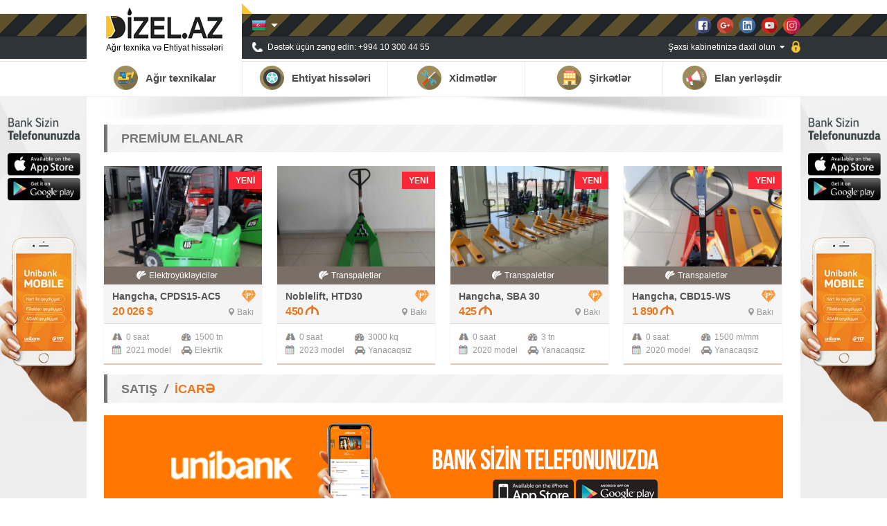

--- FILE ---
content_type: text/html; charset=UTF-8
request_url: https://diesel.az/az/sale/?car_cat=196
body_size: 30733
content:
<!-- /az/sale/?car_cat=196!--><!DOCTYPE><html><head><meta http-equiv="Content-Type" content="text/html; charset=utf-8" /><meta name="viewport" content="width=device-width, initial-scale=1"><meta http-equiv="keywords" content="Ağır texnika portalıAğır tikinti və kənd təsərrüfatı texnikalarının, xüsusi avadanlıqların satışı və icarəsiXüsusi texnikanın satışı üçün pulsuz elan yerləşdirin və maşınınızı daha sürətli satın!Yük maşınlarının elanı saytı, tikinti, tikinti texnikalar, dizel, diesel, ambar, tap, turbo, kənd təsərrüfatı texnikalarının, kend teserrufat texnikalarinin satishi, xüsusi avadanlıqların satışı və icarəsi, texnikalar, traktor, traktor satisi, traktor az, ekskavator, ekskavator satisi, avtoqreyder, təkər, təkərlər, ağır texnika, agir texnikalar satisi, ehtiyat hissələri, qüllə kranı, tikinti texnikalar satış sayti, tikinti texnikalar satishi sayti, bekoloder, alqı-satqı, alqı satqı, əmlak, ev, torpağ, beton, beton zavod, sement daşıyan, beton qarışdıran, yarımqoşqu, qoşqu, qosqu, qoshqu, yarimqosqu, Transpalet, yukliyeci, yükləyıcı Kombayn, generator, kombayn, komressor, anqar, çənlər, chanler, işlənmiş tikinti materialları, servis, təmir, daş satılır, kubik satılır, qum satılır, Ağır texnika portalı, Elanlar texnika elanlari, Avtobeton nasos, Pompa, Avtobetonqarışdırıcı, Avtobetonqarishdirici, Avtobus, Avto çən avtocan, Avto qüllə avtoqulla, Avto kran, Avto qreyder, Avto yükləyici yukleyici, Betonqarışdırıcı, betonqarishdirici Bortlu yük maşın yuk mashini, Borudaşıyan borudashiyan, Böyük qabaritli karxana özüboşaldan, ozuboshaldan, Buldozer, Dartıcı, Ekskavator yükləyici, Elektroyükləyici, Frontal yükləyici, Gəmi gemi, Generator, Hidravlika, Kompressor, Konteyner, Kran manipulyator, Mini - yükləyici, Özüboşaldan, Qayıq, Qüllə kran, Təkərli ekskavator, tekerli takarli, Teleskopik yükliyəci, Tırtıllı ekskavator, Tırtıllı kran, Traktor, Dizel, Üyüdücü, Vibro çəkic, Yarımqoşqu, JCB 3CX, Azərbaycan, CATERPİLLAR cat, Bobcat, Bobkat, Cisibi, Xunday, Tikinti texnikasi, Agir texnika, ağır texnika, Yük maşınları, yuk mashini, Makina, Alish satish icare, Alış satış icarə, Xususi Xüsusi texnika, Xususi Xüsusi geyim, Tikinti xeberleri xəbərləri, Inshaat inşaat, Volvo, makina" /><meta http-equiv="description" content="Satış | DİZEL.AZ  |  Ağır texnika portalı" /><meta property="fb:app_id" content="658415644664192" /><meta property="og:url" content="https://dizel.az" /><meta property="og:title" content=" - DIZEL.AZ" /><meta property="og:description" content="Satış | DİZEL.AZ  |  Ağır texnika portalı" /><meta property="og:type" content="website" /><meta property="og:image" content="http://dizel.az" /><link rel="shortcut icon" href="/images/favicon.png" /><link rel="stylesheet" href="/css/style.css?v=56" /><link rel="stylesheet" href="/css/glyphicons.css" /><link rel="stylesheet" href="/css/fontawesome.css" /><link rel="stylesheet" href="/css/selectbox.css" /><link rel="stylesheet" href="/css/magnific-popup.css" /><script src="/js/jquery-1.7.2.min.js"></script><script src="/js/jquery.form.min.js"></script><script src="/js/jquery-ui.min.js"></script><script src="/js/jquery.inputmask.bundle.js"></script><script src="/js/imageupload.js"></script><script src="/js/selectbox.js"></script><script src="/js/jquery.magnific-popup.min.js"></script><script src="https://www.google.com/recaptcha/api.js?hl=az"></script><script>(function(d, s, id) {  var js, fjs = d.getElementsByTagName(s)[0];  if (d.getElementById(id)) return;  js = d.createElement(s); js.id = id;  js.src = 'https://connect.facebook.net/az_AZ/sdk.js#xfbml=1&version=v2.12';  fjs.parentNode.insertBefore(js, fjs);}(document, 'script', 'facebook-jssdk'));</script><!-- Meta Pixel Code --><script>!function(f,b,e,v,n,t,s){if(f.fbq)return;n=f.fbq=function(){n.callMethod?n.callMethod.apply(n,arguments):n.queue.push(arguments)};if(!f._fbq)f._fbq=n;n.push=n;n.loaded=!0;n.version='2.0';n.queue=[];t=b.createElement(e);t.async=!0;t.src=v;s=b.getElementsByTagName(e)[0];s.parentNode.insertBefore(t,s)}(window, document,'script','https://connect.facebook.net/en_US/fbevents.js');fbq('init', '816403720074792');fbq('track', 'PageView');</script><noscript><img height="1" width="1" style="display:none"src="https://www.facebook.com/tr?id=816403720074792&ev=PageView&noscript=1"/></noscript><!-- End Meta Pixel Code --><script>	var fill_fields_alert = 'Zəhmət olmasa, bütün lazımi xanaları doldurun.';</script><script src="/js/main.js?v=12"></script><script>  (function(i,s,o,g,r,a,m){i['GoogleAnalyticsObject']=r;i[r]=i[r]||function(){  (i[r].q=i[r].q||[]).push(arguments)},i[r].l=1*new Date();a=s.createElement(o),  m=s.getElementsByTagName(o)[0];a.async=1;a.src=g;m.parentNode.insertBefore(a,m)  })(window,document,'script','https://www.google-analytics.com/analytics.js','ga');  ga('create', 'UA-98230216-1', 'auto');  ga('send', 'pageview');</script><script data-ad-client="ca-pub-3451356437427052" async src="https://pagead2.googlesyndication.com/pagead/js/adsbygoogle.js"></script><script async src="//code.ainsyndication.com/v2/js/slot.js?21062022"></script><title>Satış | DİZEL.AZ  |  Ağır texnika portalı</title></head><body lang="az"><div class="slide_container_hidden" data-interval="10000">				<div class="slides"></div>			</div><div class="top_container">	<div class="top_wrapper">    	<div class="top_logo" title="Diesel.az"><a href="/az/">        	<div class="top_logo_img"></div>            <div class="top_logo_content">Ağır texnika və Ehtiyat hissələri</div></a>        </div>        <div class="top_right">        	<div class="top_right_top">				<div class="langs">	<div class="langs_top">		<div class="langs_top_icon"><input type="button" value="" class="az" /></div>		<div class="langs_top_arrow"></div>	</div>	<div class="langs_bottom">		<a href="/en"><input type="submit" value="" class="en" /></a>		<a href="/ru"><input type="submit" value="" class="ru" /></a>	</div></div>                <div class="socials">                    <a href="https://www.facebook.com/dizel.az/" target="_blank"><div class="facebook"></div></a>                    <a href="https://plus.google.com/u/2/100353272889884096602" target="_blank"><div class="google"></div></a>                    <a href="https://www.linkedin.com/company/18339289/admin/updates/" target="_blank"><div class="linkedin"></div></a>                    <a href="https://www.youtube.com/channel/UCiLQOBjMdSXJiyRg0gvoj5Q?view_as=subscriber" target="_blank"><div class="youtube"></div></a>                    <a href="https://www.instagram.com/dizel.az/" target="_blank"><div class="instagram"></div></a>                </div>            </div>            <div class="top_right_bottom">            	<div class="top_call_block">Dəstək üçün zəng edin: +994 10 300 44 55</div>                <div class="top_login_block">Şəxsi kabinetinizə daxil olun</div><div class="login_block">		<form method="post" action="/az/login"><div class="login_field"><input type="text" name="email" placeholder="E-mail" /></div><div class="login_field"><input type="password" name="password" placeholder="Şifrə" /></div><div class="login_field"><button type="submit">DAXİL OL</button></div><div class="login_field"><a href="/az/registration" class="login_field_left">Qeydiyyat</a> <a href="/az/password_reset" class="login_field_right">Şifrəni unutmuşam</a></div>		</form>	</div>            </div>        </div>    </div></div><div class="navs_container">	<div class="navs_wrapper">        <div class="navs">	<ul><li id="37"><a href="#"><div class="nav_icon"><img src="/userfiles/image/cats/heavy_technologies_icon.png" /></div><div class="nav_label">Ağır texnikalar</div></a><ul class="subcats" sub-id="37"><li><a href="/az/sale">Satış</a></li><li><a href="/az/rent">İcarə</a></li></ul></li><li id="6"><a href="/az/parts"><div class="nav_icon"><img src="/userfiles/image/cats/parts_icon.png" /></div><div class="nav_label">Ehtiyat hissələri</div></a></li><li id="34"><a href="#"><div class="nav_icon"><img src="/userfiles/image/cats/services_icon.png" /></div><div class="nav_label">Xidmətlər</div></a><ul class="subcats" sub-id="34"><li><a href="/az/repair_service">Təmir / Servis</a></li><li><a href="/az/vacancies">Vakansiyalar</a></li><li><a href="/az/cvs">İş axtaranlar</a></li></ul></li><li id="7"><a href="/az/companies"><div class="nav_icon"><img src="/userfiles/image/cats/companies_icon.png" /></div><div class="nav_label">Şirkətlər</div></a></li><li id="41"><a href="#"><div class="nav_icon"><img src="/userfiles/image/cats/add_announcement_icon.png" /></div><div class="nav_label">Elan yerləşdir</div></a><ul class="subcats" sub-id="41"><li><a href="/az/add_car">Ağır texnika</a></li><li><a href="/az/add_part">Ehtiyyat hissəsi</a></li><li><a href="/az/add_vacancy">Vakansiya</a></li><li><a href="/az/add_cv">CV</a></li></ul></li></ul></div>    </div></div><div class="content_container"><style>.banner_left.side_banners {background: url(/userfiles/image/banners/banner_1.jpg) right top no-repeat #EEE; background-size: contain;}.banner_right.side_banners {background: url(/userfiles/image/banners/banner_1.jpg) left top no-repeat #EEE; background-size: contain;}</style><a href="/az/redirect?id=1&url=http://www.unibank.az/az/corporate-clients/unibank-mobile-business/" target="_blank"><div class="banner_left side_banners"></div></a><a href="/az/redirect?id=1&url=http://www.unibank.az/az/corporate-clients/unibank-mobile-business/" target="_blank"><div class="banner_right side_banners"></div></a><div class="content_wrapper"><div class="content"><div class="content_title">PREMİUM ELANLAR</div><div class="announcements_blocks announcements_blocks_inner"><div class="announcement_block" itemscope itemtype="http://schema.org/Product"><a href="/az/sale/9/5462-elektroyukleyiciler-hangcha-cpds15-ac5" target="_blank">	<div class="announcement_image"><div class="announcement_image_new">Yeni</div><img src="/userfiles/image/cars/thumbs/thumb_5d604f30df81525398f329c45f53532b.jpg" itemprop="image" alt="Hangcha, CPDS15-AC5" /></div>	<div class="announcement_content">		<div class="announcement_category">Elektroyükləyicilər</div>		<div class="announcement_title" itemprop="name">Hangcha, CPDS15-AC5</div><div class="announcement_information">1.5 tonluq HANGCHA CPDS15-AC5 3 təkərli çəngəlli elektroyükləyici, elektrokar, forklfit.Mühərrik: Elektrikli,Yük qaldırma hündürlüyü: 5 metr,Triplex maçtalı,Cascade sideshifter (çəngəllərin yanlara hərəkəti),Pnevmatik təkərlər,Çəngəlin ölçüləri: 100*35*1220 mm,Bütün növ alətlər dəsti i...</div><div class="announcement_price" itemprop="offers" itemscope itemtype="http://schema.org/Offer"><div class="announcement_price_left" title="Satış"><span itemprop="price" content="20026">20 026</span> <span itemprop="priceCurrency" content="USD">$</span><span itemprop="priceValidUntil" content="2025-04-11"></span><span itemprop="url" content="https://dizel.az/az/sale/9/5462-elektroyukleyiciler-hangcha-cpds15-ac5"></span><link itemprop="availability" content="InStock" /></div><div class="announcement_price_right">Bakı<div class="announcement_premium_icon"></div></div>		</div><div class="announcement_description">	<div class="announcement_road">0 saat</div>	<div class="announcement_odometer">1500 tn</div>	<div class="announcement_year">2021 model</div>	<div class="announcement_fuel">Elekrtik</div></div></div></a></div><div class="announcement_block" itemscope itemtype="http://schema.org/Product"><a href="/az/sale/11/6799-transpaletler-noblelift-htd30" target="_blank">	<div class="announcement_image"><div class="announcement_image_new">Yeni</div><img src="/userfiles/image/cars/thumbs/thumb_c439b24f192dfddd9cc9353de29e7479.jpg" itemprop="image" alt="Noblelift, HTD30" /></div>	<div class="announcement_content">		<div class="announcement_category">Transpaletlər</div>		<div class="announcement_title" itemprop="name">Noblelift, HTD30</div><div class="announcement_information">Transpalet "Noblelift HTD30 - 3000 kq",Yükgötürmə qabiliyyəti: 3000 kq,HTD30 3.0 tonluq əl transpaleti, 550*1150 mm çəngəllər, cüt PU təkərlər,Qiymət: 450 AZN + ƏDV.</div><div class="announcement_price" itemprop="offers" itemscope itemtype="http://schema.org/Offer"><div class="announcement_price_left" title="Satış"><span itemprop="price" content="450">450</span> <div class="exchange_icon_block"><div class="exchange_icon azn_icon" itemprop="priceCurrency" content="AZN"></div></div><span itemprop="priceValidUntil" content="2025-04-11"></span><span itemprop="url" content="https://dizel.az/az/sale/11/6799-transpaletler-noblelift-htd30"></span><link itemprop="availability" content="InStock" /></div><div class="announcement_price_right">Bakı<div class="announcement_premium_icon"></div></div>		</div><div class="announcement_description">	<div class="announcement_road">0 saat</div>	<div class="announcement_odometer">3000 kq</div>	<div class="announcement_year">2023 model</div>	<div class="announcement_fuel">Yanacaqsız</div></div></div></a></div><div class="announcement_block" itemscope itemtype="http://schema.org/Product"><a href="/az/sale/11/5418-transpaletler-hangcha-sba-30" target="_blank">	<div class="announcement_image"><div class="announcement_image_new">Yeni</div><img src="/userfiles/image/cars/thumbs/thumb_9ddfd823be3cc713806458e62de93087.jpg" itemprop="image" alt="Hangcha, SBA 30" /></div>	<div class="announcement_content">		<div class="announcement_category">Transpaletlər</div>		<div class="announcement_title" itemprop="name">Hangcha, SBA 30</div><div class="announcement_information">HAND PALLET TRUCK SBA 30Transpalet "HANGCHA 3000 kq",Yükgötürmə qabiliyyəti: 3000 kq,HANGCHA dünyanın ən böyük avtoyükləyicilə r və anbar avadanlıqları istehsalçısıdır. Öz keyfiyyət və mü ştəri məmnuniyyətinə görə 2019-cu il üzrə 20 ən böyük anbar avadanlıqları istehsalıçıları arasında ilk...</div><div class="announcement_price" itemprop="offers" itemscope itemtype="http://schema.org/Offer"><div class="announcement_price_left" title="Satış"><span itemprop="price" content="425">425</span> <div class="exchange_icon_block"><div class="exchange_icon azn_icon" itemprop="priceCurrency" content="AZN"></div></div><span itemprop="priceValidUntil" content="2025-04-09"></span><span itemprop="url" content="https://dizel.az/az/sale/11/5418-transpaletler-hangcha-sba-30"></span><link itemprop="availability" content="InStock" /></div><div class="announcement_price_right">Bakı<div class="announcement_premium_icon"></div></div>		</div><div class="announcement_description">	<div class="announcement_road">0 saat</div>	<div class="announcement_odometer">3 tn</div>	<div class="announcement_year">2020 model</div>	<div class="announcement_fuel">Yanacaqsız</div></div></div></a></div><div class="announcement_block" itemscope itemtype="http://schema.org/Product"><a href="/az/sale/11/5422-transpaletler-hangcha-cbd15-ws" target="_blank">	<div class="announcement_image"><div class="announcement_image_new">Yeni</div><img src="/userfiles/image/cars/thumbs/thumb_818f9f2213260e49d0f68d8b172b4be7.jpg" itemprop="image" alt="Hangcha, CBD15-WS" /></div>	<div class="announcement_content">		<div class="announcement_category">Transpaletlər</div>		<div class="announcement_title" itemprop="name">Hangcha, CBD15-WS</div><div class="announcement_information">Hangcha CBD15-WS 1500 kq-lıq elektrikli transpaletPU qoşa təkərlər,Çəngəl uzunluğu: 1150, 550 mm,Şarj aləti ilə birgə.</div><div class="announcement_price" itemprop="offers" itemscope itemtype="http://schema.org/Offer"><div class="announcement_price_left" title="Satış"><span itemprop="price" content="1890">1 890</span> <div class="exchange_icon_block"><div class="exchange_icon azn_icon" itemprop="priceCurrency" content="AZN"></div></div><span itemprop="priceValidUntil" content="2025-04-08"></span><span itemprop="url" content="https://dizel.az/az/sale/11/5422-transpaletler-hangcha-cbd15-ws"></span><link itemprop="availability" content="InStock" /></div><div class="announcement_price_right">Bakı<div class="announcement_premium_icon"></div></div>		</div><div class="announcement_description">	<div class="announcement_road">0 saat</div>	<div class="announcement_odometer">1500 m/mm</div>	<div class="announcement_year">2020 model</div>	<div class="announcement_fuel">Yanacaqsız</div></div></div></a></div></div>		<div class="content_title">Satış<em></em><a href="/az/rent/?car_cat=196">İCARƏ</a></div><div class="banner_block fr t18_l0_b0_r0"><a href="/az/redirect?id=42&url=https://online.unibank.az/ibank/login.jsf" target="_blank"><img src="/userfiles/images/08efbb17fab9a36173809d744a3c6389be999b15.png" style="width: 980px; height: 150px;" class="fr-fic fr-dib"></a></div><div class="searchbox_block">		<form method="get" action="/az/sale"><div class="searchbox_block_fields_line">		<div class="searchbox_block_field_block"><div class="searchbox_block_field_select">	<select name="car_cat" class="selectbox" data-search-type="searchable">	<option value="all">Kateqoriya</option><option value="70">Konteynerlər</option><option value="71">Mobil evlər</option><option value="72">Kompressorlar</option><option value="73">Mobil YD texnikaları</option><option value="74">Hidravlik yağ stansiyası</option><option value="75">Borudaşıyanlar</option><option value="76">Çənlər</option><option value="77">Generatorlar</option><option value="78">Nasoslar</option><option value="80">Biotualet</option><option value="166">Gübrəsəpən</option><option value="167">Anqar</option><option value="172">Tikinti materialları</option><option value="173">Qum</option><option value="174">Sement</option><option value="175">Şeben</option><option value="176">Kərpiç</option><option value="177">Kubik</option><option value="178">Taxta</option><option value="179">Lesa</option><option value="180">Digər materiallar</option><option value="186">Avadanlıqlar - Digər</option><option value="187">Boru qaynaq</option><option value="188">Yem üyüdən</option><option value="193">Dərmansəpən</option><option value="194">Süpürqə avadanlığı</option><option value="58">Dəniz avadanlıqları</option><option value="59">Jack-Up Barge</option><option value="60">Qayıqlar</option><option value="61">Gəmilər</option><option value="62">Nasoslar (pompalar)</option><option value="82">Hidrosikl</option><option value="30">Traktorlar</option><option value="67">Kombaynlar</option><option value="68">Taxılyığan kombaynlar</option><option value="69">Çiləyicilər</option><option value="79">Otbiçən</option><option value="154">Mini - Traktor</option><option value="155">Kotan</option><option value="161">Ehtiyat hissələri</option><option value="162">Kənd Təsər. Texnikaları - Digər</option><option value="183">Ot bağlayan</option><option value="189">Kultivator</option><option value="190">Qarğıdalı Selka</option><option value="191">Diskli Merdaneli Mala</option><option value="192">Cızel Patlatma</option><option value="195">Dəyirman</option><option value="196" selected="selected">Yem zavodu</option><option value="198">Qarğıdalı qurutma</option><option value="199">Budayıcılar</option><option value="200">Qarğıdalıbiçən</option><option value="201">Kartof əkən</option><option value="202">Kartof çıxaran</option><option value="203">Meyvə toplama platforması</option><option value="204">Taxılüyüdən</option><option value="33">Yükdaşıma texnikaları</option><option value="34">Dartıcılar</option><option value="35">Bortlu yük maşınları</option><option value="36">Özüboşaldanlar</option><option value="37">Yarımqoşqular</option><option value="38">Su daşıyan</option><option value="39">Yanacaq Daşıyan</option><option value="40">Sement Daşıyan</option><option value="41">Süd Daşıyan</option><option value="42">Çirkab Su Daşıyan</option><option value="43">Mayə gaz daşıyan</option><option value="44">Tullantı (zibil) daşıyan</option><option value="164">Qoşqu</option><option value="165">Qoşqu - özüboşaldan</option><option value="181">Evakuator</option><option value="45">Minik maşınları</option><option value="46">Avtobuslar</option><option value="47">Pikap Maşınları</option><option value="170">Yüngül yük maşını (qədər 3.5T)</option><option value="171">Kvadrasikl</option><option value="1">Beton aqreqatları</option><option value="2">Avtobeton nasoslar (Pompalar)</option><option value="3">Avtobetonqarışdırıcılar</option><option value="4">Betonqarışdırıcı</option><option value="5">Stasionar nasos (pompa)</option><option value="6">Beton cilalayici (vertolet)</option><option value="131">Beton zavodu</option><option value="132">Kalıp montajı</option><option value="133">Beton ehtiyat hissələri</option><option value="134">Beton aqreqatları - Dıgər</option><option value="50">Svayvurma və svayqazma qurğuları</option><option value="51">Hidravlika, hidravlik avadanliqları</option><option value="52">Vibro çəkiclər</option><option value="53">Zərbəli çəkiclər</option><option value="54">Qazma avadanlığları</option><option value="55">Hidravlik zərbəli çəkiclər</option><option value="56">Hidravlik vibro çəkicləri</option><option value="135">Ehtiyat hissələri</option><option value="136">Svayvurma - Digər</option><option value="89">Ekskavatorlar</option><option value="24">Tırtıllı ekskavatorlar</option><option value="25">Təkərli ekskavatorlar</option><option value="28">Ekskavator yükliyəcilər</option><option value="91">Reloader</option><option value="92">Mini-Ekskavator</option><option value="93">Troslu Ekskavator</option><option value="94">Ekskavator Avadanlıqları</option><option value="95">Ekskavator Ehtiyat hissələri</option><option value="96">Ekskavatorlar - digər </option><option value="182">Qayakəsən-traktor</option><option value="98">Frontal yükləyicilər</option><option value="26">Mini - yükləyicilər</option><option value="100">Frontal təkərli yükləyici</option><option value="101">Frontal tırtılı yükləyici</option><option value="102">Yükləyici</option><option value="103">Yükləyici Avadanlıqları</option><option value="104">Yükləyici Ehtiyat hissələri</option><option value="105">Yükləyici - digər </option><option value="106">Mədən texnikaları</option><option value="64">Üyüdücülər</option><option value="65">Böyük qabaritli kərhana özüboşaldanlar</option><option value="107">Mini samosval</option><option value="108">Tırtılı samosval</option><option value="109">Qoşqu - samosval</option><option value="110">Off-road samosval</option><option value="111">Samosval Ehtiyat hissələri</option><option value="112">Samosval - Digər</option><option value="197">Mədən texnikaları - Digər</option><option value="113">Buldozerlər</option><option value="114">Tırtılı Buldozer</option><option value="115">Təkərli Buldozer</option><option value="116">Buldozer Ehtiyat hissələri</option><option value="117"> Buldozer - Digər</option><option value="118">Avtogreyderlər</option><option value="22">Avtoqreyderlər</option><option value="119">Avtogreyder Ehtiyat hissələri</option><option value="120">Yol texnikaları</option><option value="29">Vərdənə (katok)</option><option value="31">Dişli Vərdənə (katok)</option><option value="81">Asfalt yayan</option><option value="121">Əl Vərdənə</option><option value="122">Pnevmatik Vərdənə</option><option value="123">Asfalt İstifçi</option><option value="124">Yol Freze</option><option value="125">Qudronator</option><option value="126">Torpağın Stabilizatoru</option><option value="127">Qum çınqıl dağıdıcı</option><option value="128">Süpürmə maşını</option><option value="129">Yol texnikaları ehtiyat hissələri</option><option value="130">Yol texnikaları - Digər </option><option value="137">Drobilkalar</option><option value="7">Anbar texnikası</option><option value="8">Forkliftlər</option><option value="10">Teleskopik yükliyəcilər</option><option value="11">Transpaletlər</option><option value="157">Riçtrak</option><option value="158">Hidravlik trolley</option><option value="159">Ehtiyat hissələri</option><option value="160">Anbar texnikası - Digər</option><option value="184">Ştabelyor</option><option value="185">Steker</option><option value="12">Kranlar</option><option value="14">Avtokranlar</option><option value="15">Qüllə kranları</option><option value="16">Tırtıllı kranlar</option><option value="17">Kran manipulyatorlar</option><option value="20">Manipulyatorlar</option><option value="150">Montaj Kranı</option><option value="151">Ehtiyat hissələri</option><option value="152">Digər tikinti kranlar</option><option value="163">Limanlı kran</option><option value="145">Ağır vilkalı yükləyiçi</option><option value="9">Elektroyükləyicilər</option><option value="138">Vilkalı yükləyiçi (8 tn qədər)</option><option value="139">Dizel yükləyiçi</option><option value="140">Qaz yükləyiçi</option><option value="141">Benzin yükləyiçi</option><option value="142">Yan yükləyici</option><option value="143">Yükləyiçi Ehtiyat hissələri</option><option value="144"> Yükləyiçilər - Digər</option><option value="146">Ağır yükləyiçi</option><option value="147">Konteyner yükləyiçi</option><option value="153">Qaldırıcı qurğular</option><option value="156">Səbət (platforma)</option><option value="168">Qoşqu - qaldırıcı</option><option value="169">Avtoqüllə</option></select></div>		</div>		<div class="searchbox_block_field_block"><div class="searchbox_block_field_select"><select name="brand" class="selectbox" data-search-type="searchable" data-class="toggle_load" data-action="load_models" data-block-id="models" data-validate="required"><option value="all">Marka</option><option value="341"> Soilmec</option><option value="226">A</option><option value="1">ABI</option><option value="331">Abollo</option><option value="202">Agrional</option><option value="250">Agrohasat</option><option value="235">Agrotech</option><option value="279">AKSA</option><option value="376">ALKİTRONİC</option><option value="377">ALM</option><option value="257">Alpler</option><option value="263">Amazone</option><option value="140">Ameise</option><option value="2">Amkodor</option><option value="123">Ammann</option><option value="369">Anılyatağanlı</option><option value="163">Anqar</option><option value="196">Armanni</option><option value="314">ArmaTrac</option><option value="374">ARO</option><option value="310">AS-EL</option><option value="164">ASK</option><option value="180">Astra</option><option value="290">ATEK</option><option value="3">Atlas</option><option value="4">Atlas Copco</option><option value="288">Autson</option><option value="5">Avtobus</option><option value="248">Azlift</option><option value="294">Balatlı</option><option value="171">Balkancar</option><option value="6">Baoli</option><option value="240">Başak</option><option value="363">Batmatic</option><option value="7">Bauer</option><option value="332">BDT</option><option value="8">Belarus</option><option value="153">Bemtash</option><option value="319">Benza</option><option value="238">BLUE LANDINI</option><option value="213">BMC</option><option value="9">Bobcat</option><option value="234">BOGE</option><option value="10">Bomag</option><option value="11">Boramtech</option><option value="205">Boreks</option><option value="209">Brokk</option><option value="215">BUCHER</option><option value="349">CAMC</option><option value="200">Cansa</option><option value="242">Capello Quasar</option><option value="12">Casagrande</option><option value="13">Case</option><option value="14">CAT</option><option value="137">Caterpillar</option><option value="15">Celler Maschinenfabrik</option><option value="154">Cesab</option><option value="16">Changlin</option><option value="313">Cicoria</option><option value="133">CLAAS</option><option value="351">Clark</option><option value="130">Coles</option><option value="172">Comansa</option><option value="359">Combilift</option><option value="320">CompAir</option><option value="281">Cukurova</option><option value="284">Cuteral</option><option value="160">Daedong</option><option value="17">Daewoo</option><option value="18">DAF</option><option value="145">Dalgakiran</option><option value="19">Dalian</option><option value="223">Dayman</option><option value="20">Delmag</option><option value="21">Demag</option><option value="23">Dieci</option><option value="161">Dingli</option><option value="214">DISD</option><option value="24">Dnepr</option><option value="122">Dogan Yildiz</option><option value="191">Dominator</option><option value="141">Dong Feng</option><option value="25">Doosan</option><option value="26">Dragflow</option><option value="27">Dresser</option><option value="28">Dresta</option><option value="182">Dynapac</option><option value="278">EMSA</option><option value="360">Ensign</option><option value="212">EP</option><option value="271">EVA</option><option value="232">Famarol</option><option value="29">Faresin</option><option value="368">Farmöz</option><option value="30">Faun</option><option value="329">Favaro</option><option value="268">FG WILSON</option><option value="272">FM GRU</option><option value="260">FOIN</option><option value="31">Ford</option><option value="32">Forland</option><option value="148">Foton</option><option value="243">Freuhauf</option><option value="33">Fuchs</option><option value="315">FURD</option><option value="367">Gallignani</option><option value="307">GAM</option><option value="244">Gaspardo</option><option value="89">Gaz</option><option value="149">GC Peiner Systems</option><option value="365">GEHL</option><option value="343">GENERAC</option><option value="34">Genie</option><option value="35">Genpower</option><option value="340">Geringhoff</option><option value="316">Gökmənlər</option><option value="289">GoldMoto</option><option value="296">GRANIFRIGOR™</option><option value="241">Grimme</option><option value="36">Grove</option><option value="378">GRW</option><option value="37">Gürleşenyıl Treyler</option><option value="38">Habermann</option><option value="39">Hamm</option><option value="193">Hangcha</option><option value="382">Haolin</option><option value="230">HARMAK</option><option value="254">Hattat</option><option value="186">Haulotte</option><option value="40">HBM</option><option value="301">HBTS</option><option value="41">Heli</option><option value="228">Herrenknecht Microtunneling Machine</option><option value="42">Hidromek</option><option value="43">Hitachi</option><option value="126">Hochkraft</option><option value="44">Howo</option><option value="379">HPS</option><option value="348">HUBEI CHENGLI</option><option value="45">Hyster</option><option value="46">Hyundai</option><option value="259">Improtex Industries</option><option value="354">Imtrailer</option><option value="334">Industrias David</option><option value="173">Ingersoll Rand</option><option value="195">INNOLIFT</option><option value="255">Irtamkar</option><option value="152">Irtem</option><option value="47">Isuzu</option><option value="287">ITK</option><option value="48">İvanovec</option><option value="49">Iveco</option><option value="50">Jac Motors</option><option value="265">Jaso</option><option value="51">JCB</option><option value="190">Jinjin</option><option value="52">JLG</option><option value="353">JNV</option><option value="53">John Deere</option><option value="356">Jonyang </option><option value="54">Jungheinrich</option><option value="55">Junttan</option><option value="267">KA</option><option value="380">Kadıoğlu</option><option value="56">Kaeser</option><option value="221">KAIZEN</option><option value="57">Kalmar</option><option value="58">Kamaz</option><option value="327">Karaova</option><option value="158">Kaspi-Yıldız</option><option value="59">Kato</option><option value="128">Kawasaki</option><option value="147">KB</option><option value="188">Kia</option><option value="277">Kinton</option><option value="174">Kirovec</option><option value="60">Klemm</option><option value="338">KOBELCO</option><option value="220">KOEGEL</option><option value="61">Komatsu</option><option value="275">KOMBASSAN ACAR</option><option value="192">Konteyner</option><option value="62">Kramer</option><option value="298">KRAZ</option><option value="352">KRON</option><option value="63">Krone</option><option value="64">Krupp</option><option value="157">Kubota</option><option value="222">LAG</option><option value="361">Lancer</option><option value="162">Landini</option><option value="134">Langendor</option><option value="65">Leffer</option><option value="264">Lemken Rubin</option><option value="305">LGMG</option><option value="66">Liebherr</option><option value="67">Linde</option><option value="68">Lishide</option><option value="247">Lisichki</option><option value="69">Liugong</option><option value="229">LONKİNG</option><option value="339">LOVOL</option><option value="70">Luna</option><option value="372">Mack Anthem</option><option value="342">Maeda</option><option value="22">Magirus-Deutz</option><option value="308">MAGNI</option><option value="159">Mahindra</option><option value="71">MAN</option><option value="72">Manitou</option><option value="358">MANTALL</option><option value="252">Massey Ferguson</option><option value="73">Maximal</option><option value="74">MAZ</option><option value="177">Mazda</option><option value="239">McCormick</option><option value="121">McCulloch</option><option value="207">McELROY</option><option value="381">MEC</option><option value="295">MEGA</option><option value="75">Mench</option><option value="76">Mercedes - Benz</option><option value="124">Meridian</option><option value="77">Merlo</option><option value="302">MGB</option><option value="283">Milleral</option><option value="78">Mitsubishi</option><option value="269">Moro Aratri</option><option value="206">MSF</option><option value="79">MST</option><option value="251">MTB</option><option value="280">MUKA MAKINA</option><option value="80">Muller</option><option value="81">Mzam</option><option value="132">Nemes</option><option value="82">Netlift</option><option value="337">Nevagro Ertuğrul</option><option value="83">New Holland</option><option value="201">NG</option><option value="84">Nifty</option><option value="85">NISSAN</option><option value="168">Niva</option><option value="136">Noblelift</option><option value="86">O&K</option><option value="216">Octopus</option><option value="146">Ofis</option><option value="311">Omme</option><option value="262">OROS3</option><option value="198">Otokar</option><option value="231">Özdöken</option><option value="312">OZGUL</option><option value="151">P-3 Z</option><option value="246">Palazoğlu</option><option value="219">Palesse</option><option value="373">Palme</option><option value="276">Palmel</option><option value="189">Panel Makina</option><option value="218">Panton</option><option value="335">Parlayan</option><option value="142">Pengpu</option><option value="364">Perkas</option><option value="245">PI Makina</option><option value="210">Pile Breaker</option><option value="144">PKSD</option><option value="155">Potain</option><option value="87">PPM</option><option value="129">Purtmeister</option><option value="88">Qalicanin</option><option value="90">Qazel</option><option value="156">QDR</option><option value="306">QLCM</option><option value="167">QTZ</option><option value="285">Raimondi</option><option value="91">Renault</option><option value="326">Renders</option><option value="293">Rolwal</option><option value="237">Rostselmash</option><option value="261">Rubble Master</option><option value="346">SAİC-İVECO</option><option value="324">ŞAKALAK</option><option value="125">Sampo</option><option value="143">SANY</option><option value="92">SCANIA</option><option value="93">SCHMITZ</option><option value="211">Schwing</option><option value="166">SDLG</option><option value="309">SDMHK</option><option value="321">SEM</option><option value="94">Sennebogen</option><option value="95">SHACMAN</option><option value="96">Shantui</option><option value="97">Silach</option><option value="256">Simma Potain</option><option value="274">SINAN</option><option value="138">Sinoboom</option><option value="344">Sinoway</option><option value="199">Sir Meccanica</option><option value="185">Skat</option><option value="204">Skom</option><option value="98">Skyjack</option><option value="299">SOIMA</option><option value="236">Solis</option><option value="375">SSANG YONG</option><option value="184">Stalowa Wola</option><option value="99">Still</option><option value="362">SULLAIR</option><option value="253">SUMITOMO</option><option value="330">Sürüm</option><option value="333">Surum</option><option value="165">T</option><option value="100">Tadano</option><option value="101">Tailift</option><option value="181">Talift</option><option value="303">Tamrock</option><option value="258">Tarim Öz</option><option value="187">Tatra</option><option value="357">TAVOL</option><option value="102">TCM</option><option value="355">Teksan</option><option value="103">Temsa</option><option value="150">Tera</option><option value="104">Terex</option><option value="105">Terex Demag</option><option value="106">TEU</option><option value="286">TG</option><option value="175">TGM</option><option value="336">TMC Cancela</option><option value="270">TMG</option><option value="203">Toppla</option><option value="225">Tower Work</option><option value="107">Toyota</option><option value="194">Tumosan</option><option value="347">TVEKS</option><option value="224">Twinwood</option><option value="328">UAZ</option><option value="108">UDD_COMB</option><option value="291">UMZ</option><option value="350">UNIC</option><option value="322">Ünlü</option><option value="169">Upright</option><option value="217">Upsan</option><option value="197">Ural</option><option value="325">Vermeer</option><option value="282">Viteral</option><option value="317">VMTZ</option><option value="371">Vögele</option><option value="109">VOLVO</option><option value="110">Wacker Neuson</option><option value="111">Wegan</option><option value="208">WELTECH</option><option value="233">Wirtgen</option><option value="112">Wirth</option><option value="304">Wolf</option><option value="113">XCMG</option><option value="114">XGMA</option><option value="292">XTZ</option><option value="115">Yale</option><option value="227">Yamabu</option><option value="127">Yamaha</option><option value="116">Yanmar</option><option value="176">Yanvarec</option><option value="117">YAS</option><option value="266">Yemkir</option><option value="370">YEMTAR</option><option value="131">YTO</option><option value="345">Yutong</option><option value="297">Zeppelin</option><option value="366">ZETOR</option><option value="118">ZIL</option><option value="119">Zoomlion</option><option value="120">ДЗ</option><option value="139">ЧЗТ Б</option><option value="300">ЭШ</option></select></div>		</div>		<div class="searchbox_block_field_block searchbox_block_field_block_no_margin searchbox_block_field_block searchbox_block_field_block_no_margin_no_margin"><div class="searchbox_block_field_select"><div class="brand_id" data-id="models">	<select name="model_id" class="selectbox" data-search-type="searchable" data-validate="required">	<option value="all">Model</option><option value="854"> 1200</option><option value="871"> Atego 814</option><option value="1617"> C10-12</option><option value="1907"> D 155A-6R</option><option value="1296"> E20PL-02 EVO</option><option value="2066"> E75ne-W</option><option value="1786"> GS VT8-Y3</option><option value="1014"> HBM N 24</option><option value="1104"> MTR 8</option><option value="652"> PC38UU-5</option><option value="2099"> PD20A-ASS-KTT-B</option><option value="1717"> Rotary Drum Mower 185</option><option value="1141"> T20 SP</option><option value="1359">012</option><option value="2197">0407SE</option><option value="2198">0607SE</option><option value="947">10-224</option><option value="1209">10/700</option><option value="540">100</option><option value="1420">100</option><option value="586">1000 EC-H 40 litronic</option><option value="1726">1000L</option><option value="255">1004</option><option value="873">100AD</option><option value="1041">100XEN</option><option value="2200">1018RD</option><option value="2194">1020Y2</option><option value="1376">1024</option><option value="835">1025.2</option><option value="74">102S</option><option value="533">105</option><option value="977">105</option><option value="2193">1060</option><option value="2108">10RS</option><option value="1247">110</option><option value="1596">110-90 </option><option value="566">1100 Series</option><option value="736">1106</option><option value="357">110B</option><option value="1921">110D</option><option value="948">1117 EcoPover</option><option value="958">114B</option><option value="2195">1154E</option><option value="941">115T350</option><option value="836">116D</option><option value="721">120</option><option value="740">120</option><option value="2235">1200 SJP</option><option value="815">1204</option><option value="2121">1212</option><option value="2192">1218RE</option><option value="176">1221</option><option value="246">1221 7</option><option value="256">1221.2</option><option value="44">1221.4-10/91</option><option value="1196">122Б-7</option><option value="1600">125</option><option value="588">1250</option><option value="1691">1250</option><option value="2240">1250AJP</option><option value="930">125T350</option><option value="260">1295</option><option value="406">130</option><option value="760">131</option><option value="160">133 Г4</option><option value="556">14.00XM-6</option><option value="1459">140</option><option value="1131">140G</option><option value="1958">140G</option><option value="1690">140H</option><option value="1430">140M</option><option value="1456">140M-05</option><option value="1457">140M-05</option><option value="2130">1414</option><option value="274">143</option><option value="993">143</option><option value="1263">1465 TLX P8</option><option value="551">150</option><option value="1474">1500</option><option value="935">1528</option><option value="156">1546</option><option value="804">155</option><option value="1432">156</option><option value="1831">156.7</option><option value="1059">160</option><option value="1586">160XEN</option><option value="1631">165</option><option value="1798">166D</option><option value="1121">16MT A-105</option><option value="1122">16MT A-145</option><option value="1138">17.30</option><option value="812">17.40</option><option value="613">170</option><option value="621">170</option><option value="1822">170</option><option value="1190">1704</option><option value="463">170W</option><option value="464">170W-7</option><option value="848">170W-7A</option><option value="242">170w-95</option><option value="253">1722</option><option value="635">1740</option><option value="1221">175</option><option value="857">175W</option><option value="1262">1760 TCK P10</option><option value="1275">1760 TCK P6</option><option value="1260">1760 TCK P8</option><option value="2169">18</option><option value="1570">180 W-9s</option><option value="433">180LC-7</option><option value="2221">180S-w</option><option value="1769">180W</option><option value="196">1825</option><option value="197">1826</option><option value="763">1830</option><option value="762">1835</option><option value="1830">1850K</option><option value="527">189</option><option value="505">190</option><option value="1497">190W</option><option value="661">1CX</option><option value="1107">2 series</option><option value="1716">2.8C</option><option value="1126">20</option><option value="1947">20</option><option value="470">200</option><option value="532">200</option><option value="1560">200 EC- H10</option><option value="334">200 W-7</option><option value="1379">200C</option><option value="2242">2033ES</option><option value="562">2035</option><option value="1935">2045</option><option value="1601">2048A</option><option value="734">2055</option><option value="1356">205FD70</option><option value="1073">2065</option><option value="1085">2080 BB</option><option value="608">208D</option><option value="609">208D</option><option value="374">20A</option><option value="771">20B-9</option><option value="632">210</option><option value="670">210 LC-7</option><option value="1418">210 LC-7A</option><option value="1514">210 LC-9</option><option value="2173">210 W-9</option><option value="1364">2102</option><option value="831">2106</option><option value="462">210W</option><option value="1143">210WV</option><option value="1771">2110 S</option><option value="761">212</option><option value="554">213</option><option value="598">213d-4</option><option value="654">216B</option><option value="539">220</option><option value="549">220</option><option value="698">220 C</option><option value="882">220 LC-7</option><option value="2049">220 LC-9</option><option value="673">220 LC-95</option><option value="861">220CDI</option><option value="776">220T</option><option value="1270">225</option><option value="937">225 LCV</option><option value="2104">226B</option><option value="924">23</option><option value="1037">23-24</option><option value="2074">231H-15T2H</option><option value="1278">236D</option><option value="929">240 Turbo</option><option value="657">2433</option><option value="570">246</option><option value="1193">246C</option><option value="1395">246C</option><option value="1023">24RH</option><option value="316">25</option><option value="542">25</option><option value="1920">25 TPX</option><option value="1445">25-TPX</option><option value="1152">250 LC-7A</option><option value="1531">2500 İBZ</option><option value="707">250LC-7</option><option value="1287">2524</option><option value="1419">2525</option><option value="1706">2526</option><option value="1509">2530D</option><option value="1476">255</option><option value="1288">2550</option><option value="1389">256</option><option value="850">25D-7SA</option><option value="1075">26</option><option value="910">260 LC-9S</option><option value="1169">2623</option><option value="424">2636</option><option value="1743">270</option><option value="890">28</option><option value="1544">280TJ</option><option value="1276">2891</option><option value="623">290</option><option value="276">290 LC-7</option><option value="1151">290 LC-7A</option><option value="1092">290 LC-9</option><option value="628">3 T-M</option><option value="268">30</option><option value="530">30</option><option value="1508">300</option><option value="296">300 LC-2</option><option value="821">3000</option><option value="1695">301.8</option><option value="1708">301.8</option><option value="897">3028</option><option value="2179">303.5</option><option value="995">3045B</option><option value="625">305</option><option value="523">305E</option><option value="1956">30C</option><option value="547">30D-7</option><option value="1149">30D-7SA</option><option value="767">30DF-7</option><option value="1597">30T-4.4</option><option value="798">3100</option><option value="841">311D</option><option value="787">312</option><option value="697">312 D</option><option value="529">312C</option><option value="200">3180 L</option><option value="1036">318CL</option><option value="553">319DL</option><option value="690">32-364</option><option value="300">320</option><option value="811">320 DL</option><option value="589">320 LC -7</option><option value="1093">320 LC-9</option><option value="279">320D</option><option value="15">320D L</option><option value="181">320D L</option><option value="668">320G</option><option value="889">320LC-7A</option><option value="594">322</option><option value="412">322 CL</option><option value="2007">322C</option><option value="1253">323</option><option value="387">323D SA</option><option value="388">323D SA</option><option value="1471">324D</option><option value="239">324D L</option><option value="385">324D LN</option><option value="386">324D LN</option><option value="1781">3255-5013</option><option value="806">325D</option><option value="384">325D LN</option><option value="1472">326D 2</option><option value="1422">326D 2L</option><option value="201">329D L</option><option value="663">330 LC</option><option value="664">330 LC-95</option><option value="610">330 LG-95</option><option value="331">330202</option><option value="884">330C</option><option value="807">330D</option><option value="1354">330D</option><option value="1792">330D L</option><option value="1345">330GC</option><option value="2241">330GC</option><option value="802">333B</option><option value="737">334</option><option value="173">336</option><option value="1504">336 D2 LME</option><option value="1423">336D 2L</option><option value="543">336D L</option><option value="1444">3394 RT</option><option value="1919">340L</option><option value="891">340LCV</option><option value="1031">340LCV</option><option value="213">341 Sedan</option><option value="1076">3412</option><option value="283">3414</option><option value="26">3430</option><option value="2158">345 GC</option><option value="1473">349D</option><option value="1492">349D2 L</option><option value="372">35</option><option value="724">35</option><option value="1236">35.13</option><option value="630">35.390</option><option value="2226">3513</option><option value="1909">3516</option><option value="1194">352</option><option value="280">3520</option><option value="198">3525 D</option><option value="1789">3530</option><option value="417">3535</option><option value="1442">3542D</option><option value="480">3542T</option><option value="765">35D-7SA</option><option value="636">360-Turbo</option><option value="1409">360LC-7</option><option value="1488">360LC-7A</option><option value="634">365A</option><option value="1799">36C-1</option><option value="472">370</option><option value="2036">370-C10</option><option value="1305">371</option><option value="186">375A</option><option value="297">375A</option><option value="1507">375B</option><option value="1552">38+5 m</option><option value="1582">380</option><option value="1700">39094</option><option value="29">3CX</option><option value="797">3DX</option><option value="2218">40 RTS</option><option value="1302">40.14</option><option value="1220">40.25</option><option value="860">400</option><option value="35">400ZTTFG316</option><option value="936">4017</option><option value="808">4017 RS</option><option value="419">402</option><option value="599">403</option><option value="248">404</option><option value="2047">404</option><option value="443">405</option><option value="942">408D</option><option value="688">410</option><option value="800">4136D</option><option value="497">4142D</option><option value="1407">4142DX</option><option value="702">416</option><option value="1895">4180</option><option value="440">42-15</option><option value="1602">4215D</option><option value="1899">426</option><option value="823">426 F2</option><option value="1898">428</option><option value="311">428B</option><option value="241">428D</option><option value="185">428E</option><option value="245">428E</option><option value="1367">428E</option><option value="238">428F</option><option value="1400">42R</option><option value="1429">42R</option><option value="1403">430 LC-9</option><option value="2019">430C-10</option><option value="394">430DZ</option><option value="1156">43101</option><option value="1408">43118</option><option value="939">43118 АНТ 22-2</option><option value="338">432 D</option><option value="775">4320</option><option value="235">432E</option><option value="1705">432F</option><option value="1436">434E</option><option value="1489">434F</option><option value="1594">434F</option><option value="1832">4438</option><option value="915">444</option><option value="1466">4518</option><option value="646">455</option><option value="666">455A</option><option value="1794">455ZX</option><option value="1891">456ZX</option><option value="1397">460</option><option value="1787">4672H1-20</option><option value="982">480LC9</option><option value="321">4CX</option><option value="1189">4R</option><option value="978">4x2</option><option value="76">5 FD</option><option value="398">5-25</option><option value="1475">5.23</option><option value="180">5.5T</option><option value="726">50</option><option value="786">50.2 SR</option><option value="1072">500</option><option value="2220">500 RTS</option><option value="1021">504</option><option value="1372">504</option><option value="2013">512</option><option value="1785">52</option><option value="2008">5240</option><option value="249">53</option><option value="1797">531-70</option><option value="1450">532-120</option><option value="182">5320</option><option value="674">53205</option><option value="687">53212</option><option value="1347">53213</option><option value="803">53228</option><option value="1398">53229</option><option value="162">5337</option><option value="2166">5340THB-C10</option><option value="2167">5340THB-C10</option><option value="601">535-140</option><option value="600">540-140</option><option value="567">540-170</option><option value="1980">540-180</option><option value="1325">541</option><option value="2043">541-70 AG</option><option value="1289">5410</option><option value="1399">541150</option><option value="1551">542 S</option><option value="479">54323</option><option value="526">550</option><option value="534">5511</option><option value="328">55111</option><option value="633">553</option><option value="514">5530 2WD</option><option value="1549">555</option><option value="1796">55Z-1</option><option value="2037">560C-10</option><option value="1917">566</option><option value="1525">570 ST</option><option value="1938">570 SV</option><option value="1997">5711</option><option value="1889">580 ST</option><option value="874">580B</option><option value="93">580R</option><option value="92">580T</option><option value="2092">590</option><option value="521">5D-T4i Series</option><option value="747">5LC5010</option><option value="1242">5S-250</option><option value="1406">6.5-45</option><option value="531">60</option><option value="2243">600 AJ</option><option value="28">6000</option><option value="1725">600L</option><option value="1453">6015</option><option value="2027">6015-8</option><option value="515">6030 4WD</option><option value="1576">6095B</option><option value="2185">612042-1</option><option value="602">612D</option><option value="706">613 R</option><option value="1663">6135B</option><option value="1989">6140B</option><option value="660">6142M</option><option value="344">614H</option><option value="1988">6155M</option><option value="234">620</option><option value="19">6223В</option><option value="1132">62ss</option><option value="251">630</option><option value="1341">630 HD</option><option value="1390">630 M</option><option value="163">6303</option><option value="1360">633</option><option value="1214">633 HMC</option><option value="348">640 R HD</option><option value="2190">650110-C</option><option value="1939">65117</option><option value="1454">6520</option><option value="1620">655</option><option value="865">655D</option><option value="701">65H</option><option value="2231">660SJ</option><option value="20">6622А</option><option value="21">6622В</option><option value="22">6632</option><option value="23">6641</option><option value="2165">666250-144-C</option><option value="2021">6690 Gold</option><option value="2164">66M320-1EB-C</option><option value="83">6712A</option><option value="24">6712В</option><option value="1924">6713</option><option value="1010">68</option><option value="25">6811</option><option value="95">695 ST</option><option value="1355">6A</option><option value="1283">70</option><option value="1284">70</option><option value="1238">701</option><option value="1751">7035</option><option value="1948">704</option><option value="1358">709</option><option value="222">70DF-7</option><option value="1439">721D</option><option value="648">729</option><option value="1512">745C</option><option value="265">75</option><option value="1593">76XEND</option><option value="1999">7720</option><option value="2000">7722</option><option value="2001">7724</option><option value="528">777</option><option value="346">777A</option><option value="990">7FD20</option><option value="1095">7TYNE/LW</option><option value="612">8 - 163</option><option value="1191">800 AJ</option><option value="1724">800L</option><option value="892">8031</option><option value="1539">804</option><option value="1949">804</option><option value="569">8055</option><option value="1042">80XEN</option><option value="748">8100</option><option value="620">814</option><option value="682">814D</option><option value="681">815</option><option value="1213">8195</option><option value="54">82-XJSK</option><option value="171">820</option><option value="47">82MK</option><option value="516">8560 4WD</option><option value="1370">856H</option><option value="1998">8730</option><option value="1564">880S</option><option value="1304">884</option><option value="48">892</option><option value="49">892.2</option><option value="1846">8FBE15T</option><option value="1903">8FBM20T</option><option value="1896">8FBMK16T</option><option value="1892">8FD50F</option><option value="1024">9.00</option><option value="733">902</option><option value="649">904</option><option value="1375">904</option><option value="624">908</option><option value="1416">909011</option><option value="2196">9115</option><option value="204">914</option><option value="1963">914</option><option value="866">919</option><option value="1943">919</option><option value="91">921C</option><option value="1879">922</option><option value="1996">922E</option><option value="65">922LC</option><option value="1308">924G</option><option value="759">925</option><option value="859">928</option><option value="1484">929</option><option value="1603">930E</option><option value="672">934</option><option value="573">940 S</option><option value="1887">950 GC</option><option value="381">950GII</option><option value="413">950H</option><option value="1470">963 C</option><option value="1844">966H</option><option value="655">970</option><option value="749">98</option><option value="380">980H</option><option value="1259">98DB</option><option value="1348">999</option><option value="1821">9YF-2200</option><option value="320">A 25</option><option value="1159">A100</option><option value="1160">A110</option><option value="1228">A2500</option><option value="1110">A30</option><option value="378">A35D</option><option value="377">A40D</option><option value="1513">A40F</option><option value="875">A600-1</option><option value="252">A7</option><option value="12">A770</option><option value="313">AA22</option><option value="2180">AB14EJ</option><option value="2181">AB15J</option><option value="1229">AB2000</option><option value="1022">ABG8820</option><option value="1285">AC 115</option><option value="342">AC 35</option><option value="104">AC 40-1</option><option value="102">AC 665 SL</option><option value="103">AC 80-1</option><option value="172">AC200-1</option><option value="155">AC25</option><option value="270">AC25</option><option value="105">AC395</option><option value="1506">ACITROS 2651</option><option value="1016">ACM g-5</option><option value="949">Actros 1840</option><option value="1605">Actros 2040</option><option value="1002">Actros 2542</option><option value="2255">Actros 2543</option><option value="1888">Actros 2546</option><option value="2187">ACTROS 2553</option><option value="1535">ACTROS 2651</option><option value="945">Actros 3235</option><option value="918">Actros 3236</option><option value="944">Actros 3243</option><option value="2011">Actros 3340</option><option value="518">Actros 3341</option><option value="1528">Actros 41.40</option><option value="350">Actros 41.44</option><option value="382">Actros 41.46</option><option value="822">Actros 4141</option><option value="886">Actros-SP</option><option value="617">Adigo</option><option value="768">Aerial lift truck</option><option value="2189">AF0422G11FF47</option><option value="2186">AF0430G11GF48</option><option value="2188">AF0828B11RK47</option><option value="141">AF333</option><option value="824">AG 26</option><option value="285">AG6</option><option value="1723">AHT Ç 1000</option><option value="1120">AHT Ç 600</option><option value="1119">AHT Ç 800</option><option value="1164">AK-3-35</option><option value="638">Aktros</option><option value="639">Aktros 2643</option><option value="1382">AL4050D</option><option value="232">AM22</option><option value="434">AM25</option><option value="30">Ameise</option><option value="267">Ameise SDJ3500</option><option value="31">Ameisi 2,5Tn</option><option value="32">AMW 22P</option><option value="559">Amz 66XT</option><option value="1254">Anbar</option><option value="1108">AP 143</option><option value="1057">AP 144</option><option value="1109">AP 145</option><option value="683">AR 65</option><option value="1199">Arion 400</option><option value="1195">Arion 430</option><option value="1239">Arion 430 FL</option><option value="1118">Artiglio 300/5</option><option value="1775">ARX 110</option><option value="1448">AS0607</option><option value="1587">AS1212</option><option value="1562">AS1413</option><option value="314">ASA120</option><option value="1764">ASC 110</option><option value="67">ASC 170</option><option value="1760">ASC150D</option><option value="1976">ASO 808</option><option value="1147">Astra</option><option value="86">AT 30/27</option><option value="913">AT-141TE</option><option value="1897">Atego 1218</option><option value="909">Atego 1222</option><option value="920">Atego 1223</option><option value="1252">Atego 1224</option><option value="905">Atego 1229</option><option value="640">Atego 1317</option><option value="685">Atego 1328</option><option value="603">Atego 1523</option><option value="907">Atego 1529</option><option value="275">Atego 1828</option><option value="1777">Atego 2528</option><option value="607">Atego 815</option><option value="2225">Atego 816</option><option value="1619">Atego 818</option><option value="900">Atego 923</option><option value="343">ATF 50-3</option><option value="337">ATF 80-4</option><option value="785">ATJ160</option><option value="340">ATT 335</option><option value="563">ATT 400</option><option value="1000">AVN 1200</option><option value="999">AVN 2000</option><option value="38">Avtokar</option><option value="1669">Axion 820</option><option value="1240">AXION 850</option><option value="901">Axor 1383</option><option value="902">Axor 1533</option><option value="933">Axor 1840</option><option value="908">Axor 1924</option><option value="1802">Axor 1943</option><option value="426">Axor 2528</option><option value="1838">Axor 2529</option><option value="2002">AXOR 2533</option><option value="1936">AXOR 3028</option><option value="1503">AXOR 3340</option><option value="1438">AXOR 41.40</option><option value="1926">B 10</option><option value="727">B 150</option><option value="840">B 180</option><option value="391">B 90B</option><option value="1482">B-80B</option><option value="1824">B115</option><option value="444">B210</option><option value="445">B213</option><option value="446">B215</option><option value="796">B250</option><option value="1246">B260</option><option value="1161">B3080</option><option value="447">B315</option><option value="448">B316</option><option value="449">B316L</option><option value="450">B318</option><option value="451">B318L</option><option value="452">B320</option><option value="626">B4 40</option><option value="2236">B420-II</option><option value="453">B620</option><option value="454">B625</option><option value="455">B630</option><option value="456">B635</option><option value="457">B640</option><option value="458">B645</option><option value="459">B650</option><option value="1780">B730R</option><option value="1322">B80</option><option value="2026">B877F</option><option value="2075">Belt Driven</option><option value="1026">BESys</option><option value="16">BFR 15Y</option><option value="158">BFR 15Y</option><option value="281">BG 160TA</option><option value="330">BG 19  TA-3</option><option value="332">BG 19  TA-3</option><option value="416">BG24</option><option value="1629">BG28</option><option value="817">Biotualet</option><option value="1266">Bitum</option><option value="405">BL 61</option><option value="188">BL 61B</option><option value="764">BL 71</option><option value="1885">BL100</option><option value="1363">BLT-TM-GR8005-52cc</option><option value="1011">BLY-02 r</option><option value="329">BMP8500</option><option value="1115">Brava 200</option><option value="183">BRİNKMANN DC 450</option><option value="17">BRT20</option><option value="159">BRT20</option><option value="1340">BW 100AD-4</option><option value="414">BW 100AD-5</option><option value="885">BW 120AD</option><option value="289">BW 138 AC-5</option><option value="1851">BW 138 AD-5</option><option value="383">BW 154 AP-AM</option><option value="671">BW 213 D-40</option><option value="33">BW 216</option><option value="925">BW 216D</option><option value="1554">BW 65</option><option value="1290">BW-202 AD-4</option><option value="1292">BW-24RH</option><option value="327">BW138AD-4</option><option value="286">BW141AD-4</option><option value="431">BW161 AD-4</option><option value="1320">BW161-AD</option><option value="2212">BW213 D-5</option><option value="312">BW216D-40</option><option value="1232">BW223</option><option value="1961">BW55</option><option value="366">BW75 H</option><option value="322">BW80AD-5</option><option value="880">C 457</option><option value="693">C-315</option><option value="1649">C100-10</option><option value="1648">C105-14</option><option value="1053">C10LR</option><option value="1650">C110-9</option><option value="1651">C115-12</option><option value="1622">C12-10</option><option value="1652">C130-10</option><option value="1621">C14</option><option value="1655">C140-9</option><option value="1052">C15DR </option><option value="1623">C20</option><option value="1624">C20-12</option><option value="1658">C200TS-14</option><option value="1657">C200TS-24</option><option value="1659">C210TS-12</option><option value="1660">C220TS-10</option><option value="1661">C230TS-9</option><option value="1654">C240TS-14</option><option value="1625">C25-10</option><option value="1653">C250TS-12</option><option value="1656">C260TS-10</option><option value="1054">C3 LDR</option><option value="1626">C30</option><option value="1637">C35-10</option><option value="1638">C38</option><option value="1639">C42</option><option value="1640">C50</option><option value="1984">C5000S</option><option value="1641">C55-14</option><option value="1642">C60-12</option><option value="1643">C65-10</option><option value="1644">C65HS</option><option value="1044">C7 LR</option><option value="1974">C700</option><option value="1645">C76</option><option value="2228">C8000</option><option value="1646">C85-14</option><option value="1244">C850</option><option value="1647">C95-12</option><option value="1872">CA280</option><option value="1932">CA302D</option><option value="921">Cabstar</option><option value="152">Canter</option><option value="2224">Captain C</option><option value="1915">Cargo</option><option value="432">Cargobull SKI 18</option><option value="411">CB-434 D</option><option value="1030">CBD15-WS</option><option value="393">CBD18</option><option value="1704">CC224 HF</option><option value="1299">CC384HF</option><option value="1852">CCCD30</option><option value="257">CDD12</option><option value="1204">CDD16-AC1S</option><option value="2227">CDD16-AEC2S</option><option value="1981">CDM312</option><option value="1982">CDM856</option><option value="1870">CDP45H</option><option value="1267">Cement</option><option value="373">CF 85.460</option><option value="79">CF Series</option><option value="686">CF-1088</option><option value="218">CH 4200</option><option value="1733">Chiara 230</option><option value="914">CityCat 2000</option><option value="917">CityCat 2020</option><option value="546">CK-1</option><option value="720">CK-5</option><option value="144">CL955A</option><option value="1269">CLA 26.290</option><option value="364">CLG 2030</option><option value="363">CLG 2035H</option><option value="2203">CLG 375B</option><option value="189">CLG 418</option><option value="212">CLG 422</option><option value="1598">CLG 6614E</option><option value="1009">CLG 6614H</option><option value="1668">CLG 6616E</option><option value="766">CLG 777</option><option value="2202">CLG 855</option><option value="345">CLG 856</option><option value="735">CLG 906C</option><option value="1067">CLG 908C</option><option value="1812">CLG 925</option><option value="474">CLG B230</option><option value="362">CLG2015</option><option value="471">CLG365B</option><option value="308">CLG375A</option><option value="1412">CLG4180</option><option value="801">CLG915D</option><option value="43">CLG922</option><option value="2257">CLG939</option><option value="2265">CLW5161GSS3</option><option value="2157">CLW5164</option><option value="1066">CLW5164GYYT3</option><option value="1547">Compact 10</option><option value="867">Compact 12DX</option><option value="1548">Compact 14</option><option value="1530">Compact 8</option><option value="1300">Compact W12</option><option value="177">County</option><option value="667">CP 221</option><option value="647">CP 274</option><option value="284">CP572G</option><option value="199">CPCD 100</option><option value="955">CPCD 18</option><option value="211">CPCD 180</option><option value="954">CPCD 18B</option><option value="950">CPCD 30</option><option value="59">CPCD 50 SX</option><option value="851">CPCD 70</option><option value="1951">CPCD XRW14</option><option value="55">CPCD100W5</option><option value="855">CPCD120</option><option value="2251">CPCD120-XXW41</option><option value="307">CPCD15</option><option value="1463">CPCD15-AG2</option><option value="1223">CPCD18RG26</option><option value="1464">CPCD20-AG2</option><option value="1425">CPCD20-XRG2</option><option value="552">CPCD20E</option><option value="1039">CPCD20N-RG2</option><option value="679">CPCD25</option><option value="1245">CPCD25-XRG2</option><option value="1038">CPCD25N-RG2</option><option value="51">CPCD30</option><option value="60">CPCD30</option><option value="953">CPCD30</option><option value="1987">CPCD30-AG2</option><option value="1282">CPCD30-T3</option><option value="1227">CPCD30-XRG2</option><option value="1349">CPCD30-XRW33F</option><option value="1424">CPCD30-XRW55F</option><option value="979">CPCD30N-RG2</option><option value="980">CPCD30N-RW10</option><option value="504">CPCD35</option><option value="976">CPCD35</option><option value="1385">CPCD35</option><option value="1133">CPCD35-XRG2</option><option value="827">CPCD35CB</option><option value="58">CPCD50</option><option value="2246">CPCD50</option><option value="1070">CPCD70</option><option value="1595">CPCD70</option><option value="2204">CPCD70</option><option value="963">CPCD70-RW14</option><option value="1188">CPCD70-XW14</option><option value="226">CPD 20</option><option value="680">CPD15</option><option value="825">CPD15-AC3</option><option value="1561">CPD15-XD4-SI16</option><option value="1384">CPD18-AC3</option><option value="974">CPD20-AC3</option><option value="894">CPD20F J5</option><option value="1043">CPD25-AC3</option><option value="843">CPD35</option><option value="975">CPD50</option><option value="1040">CPDS15-AC5</option><option value="1046">CPDS15-AC5</option><option value="1019">CPM-5</option><option value="1258">CQ-14.02</option><option value="1817">CQ3255HTG384</option><option value="1383">CQD20-AC4</option><option value="2178">CS 12GC</option><option value="838">CS56B</option><option value="856">CS56B</option><option value="1916">CT260-120</option><option value="1960">CT65</option><option value="1856">CTY-EH2.0-3M</option><option value="675">CX 2108</option><option value="324">CX 240</option><option value="272">CX 350</option><option value="94">CX 370B</option><option value="2072">CX300C</option><option value="1333">CX36 B</option><option value="1078">CX6090</option><option value="1731">CXH-9A</option><option value="89">D 12</option><option value="1150">D 155A</option><option value="1627">D 275A</option><option value="262">D 375A</option><option value="728">D 65 PX-16</option><option value="1904">D 65EX-16</option><option value="1493">D 85AX</option><option value="769">D 85EX-15</option><option value="52">D 8R</option><option value="1869">D-08</option><option value="1491">D-155AX</option><option value="1754">D-180</option><option value="645">D-20</option><option value="994">D-475 A3</option><option value="1942">D-65</option><option value="1461">D-6R</option><option value="1462">D-6R</option><option value="1478">D-6T</option><option value="1342">D-85</option><option value="1522">D-8T</option><option value="2120">D1200IN-A HP45</option><option value="2118">D12IN-A</option><option value="2083">D160ILA</option><option value="2119">D170IT-A</option><option value="2117">D1800IN-SW</option><option value="1612">D350</option><option value="813">D355</option><option value="2081">D360SF-A</option><option value="560">D4 C</option><option value="2071">D480IN-A</option><option value="88">D5</option><option value="590">D50</option><option value="2084">D500IBA</option><option value="1065">D50SC-5</option><option value="2085">D5400EC-SW</option><option value="2079">D54EC</option><option value="1410">D6 T</option><option value="2076">D600IN-A</option><option value="2077">D600IN-A</option><option value="2078">D600IN-W</option><option value="1568">D65EX-15</option><option value="1404">D7 R</option><option value="84">D70S</option><option value="228">D70S</option><option value="1583">D7B 380</option><option value="1604">D80</option><option value="1401">D8T</option><option value="809">D90</option><option value="2080">DA1300EC-W</option><option value="2082">DA300IM</option><option value="618">Damas</option><option value="1116">Davicultur</option><option value="508">DC-70G AL</option><option value="1181">DC4038</option><option value="1759">DE88E0</option><option value="1833">DE88EO-DE65EO</option><option value="1881">DF 3000</option><option value="1233">DF 4038</option><option value="1234">DF 4438</option><option value="1965">Df-244G2</option><option value="376">DF45C</option><option value="375">DF45CS</option><option value="1955">DFAC</option><option value="1255">DFG S50s</option><option value="427">DFG320</option><option value="236">DFG430</option><option value="325">DFGZT4000</option><option value="1212">DFL1140B</option><option value="1207">DFL3310a13</option><option value="402">DFL5311GFLA4</option><option value="1117">Digger Z663-825</option><option value="1098">Digər</option><option value="1701">DISD 300</option><option value="816">Diskli mala</option><option value="2213">DLQ1250XHH</option><option value="2207">DLQ425</option><option value="2211">DLQ825H</option><option value="2215">DLQ900XHH</option><option value="1074">Dominator 130</option><option value="229">Doosan D70S</option><option value="148">DPL 35S</option><option value="2110">DPQ400XH</option><option value="2206">DPQ425H</option><option value="2105">DPQ425HH</option><option value="2107">DPQ425HHAC</option><option value="2208">DPQ550RH</option><option value="2209">DPQ750H</option><option value="1995">DPQ825H</option><option value="1865">DRG100-54S6</option><option value="1049">DS4-2</option><option value="844">DSO40OTX</option><option value="291">DT366</option><option value="506">DUO 60S</option><option value="662">DV 40</option><option value="282">DV 90VO</option><option value="565">DV1661</option><option value="400">DVK100</option><option value="2214">DWQ3400</option><option value="1556">DX 210 WA</option><option value="881">DX 225LCA</option><option value="310">DX 255LC</option><option value="1526">DX 260 LCA</option><option value="810">DX 300 LC</option><option value="1186">DX 300 LCA</option><option value="1857">DX 340LC</option><option value="656">DX 35Z</option><option value="1555">DX 360 LCA</option><option value="1421">DX 420 LC</option><option value="358">DX 55W</option><option value="1737">DX3-360</option><option value="1931">DX60</option><option value="541">DYS</option><option value="1742">E-35 BSR</option><option value="2065">E15ih-A</option><option value="1854">E16C-02</option><option value="1297">E16C-02 EVO (MY2020)</option><option value="1140">E16C-386 EVO</option><option value="2048">E18C-02</option><option value="1139">E20PL-386 EVO</option><option value="1249">E215C</option><option value="846">E265B</option><option value="758">E302</option><option value="731">E305</option><option value="2067">E315i-A</option><option value="2068">E315i-W</option><option value="2069">E315n-A</option><option value="2070">E315n-A</option><option value="2073">E315n-W</option><option value="1973">E355neW</option><option value="2172">E37nh-A</option><option value="1788">E39B SR</option><option value="1573">E50.2C</option><option value="2025">E6210F</option><option value="2039">E6300F</option><option value="2031">E7150F</option><option value="2131">EAF 2.80</option><option value="2137">EAF-R 80</option><option value="2140">EAF-SG 80</option><option value="1729">EAH-S</option><option value="2122">EB-S 80</option><option value="2163">EB10-PFHAA-CKV-OOA</option><option value="2151">EB20-PFHAA-CKV-OOA</option><option value="140">EBT-UG1F2A30J</option><option value="1405">EC 210 CL</option><option value="476">EC 240B LC</option><option value="436">EC 290B</option><option value="1477">EC 336 LC</option><option value="561">EC 350DL</option><option value="1413">EC 360B LC</option><option value="592">EC 480DL</option><option value="2127">EC-A 50</option><option value="2128">EC-R 46</option><option value="2126">EC-S 10</option><option value="2129">EC-SG 80</option><option value="2132">EC-SG 80</option><option value="1346">EC15</option><option value="1317">EC20B XTV</option><option value="572">EC300 DL</option><option value="1467">EC360-LC</option><option value="1632">EC55</option><option value="2252">EC700B LC</option><option value="45">EF 224</option><option value="2124">EF-A 400</option><option value="2125">EF-R 80</option><option value="2123">EF-S 250</option><option value="142">EF224</option><option value="237">EFG215</option><option value="435">EFG215DZ425</option><option value="770">EFG216</option><option value="203">EFG220DZ450</option><option value="294">EFG318</option><option value="225">EFG425</option><option value="34">EFG425ZT400</option><option value="187">EFG430DZ500</option><option value="305">EJC 10M ZT</option><option value="326">EJCDZ4300</option><option value="422">EJD 220</option><option value="1835">EK-12</option><option value="1994">EK-18</option><option value="708">EL 140 C</option><option value="619">Elf</option><option value="37">EMC110ZT1540</option><option value="1373">EMF 604</option><option value="1381">EMF554</option><option value="1374">EMK 854G</option><option value="2162">EP10-AFAAA-CSV-ACA</option><option value="2152">EP20-AFAAA-CSV-ACA</option><option value="1069">EPT12-EZ</option><option value="264">ERC 216</option><option value="1500">ES0607E</option><option value="2263">ESK 304</option><option value="1371">ESK 454</option><option value="421">ETV 214</option><option value="420">ETV Q20</option><option value="887">Eurocargo E-5</option><option value="605">Evro</option><option value="1966">Evro cargo 140e24</option><option value="919">Evro-65115</option><option value="1505">EW160E</option><option value="537">EW205D</option><option value="224">EX 165 W</option><option value="1880">EX 200</option><option value="1884">EX 310</option><option value="2201">EX 450LC</option><option value="1703">Ex-65</option><option value="1277">EX300LC</option><option value="2259">EX954</option><option value="133">EXHY 35 CCW</option><option value="469">F 2 - 23</option><option value="1084">F 85</option><option value="1677">F 85</option><option value="1481">F200</option><option value="597">F2000</option><option value="1628">F2000</option><option value="1702">F2500 C</option><option value="774">F3000</option><option value="583">FB 15-12</option><option value="585">FB 25</option><option value="985">FB10</option><option value="430">FB110</option><option value="984">FB15</option><option value="460">FB18-12</option><option value="1855">FB18S-MJZ</option><option value="61">FD 100T</option><option value="746">FD 160S-3EX</option><option value="579">FD 20</option><option value="719">FD 25-17</option><option value="220">FD 30</option><option value="571">FD 30</option><option value="263">FD 30 TN</option><option value="365">FD 30 TN</option><option value="367">FD 50</option><option value="757">FD 50AT-5</option><option value="584">FD 70 T-10</option><option value="741">FD 70T-MWF3</option><option value="739">FD18</option><option value="1592">FD18</option><option value="150">FD18T</option><option value="271">FD18T-21</option><option value="151">FD25T</option><option value="1483">FD25T-AW</option><option value="467">FD30</option><option value="738">FD30</option><option value="834">FD30</option><option value="973">FD30</option><option value="1004">FD30</option><option value="1008">FD30</option><option value="1540">FD30</option><option value="56">FD30T</option><option value="1853">FD30T</option><option value="1215">FD30T-17</option><option value="1480">FD30T-AW</option><option value="2044">FD30Z</option><option value="899">FD35</option><option value="1005">FD35</option><option value="1130">FD35</option><option value="704">FD35T</option><option value="651">FD40</option><option value="847">FD40T</option><option value="1498">FD50T</option><option value="2046">FD50Z</option><option value="149">FD70</option><option value="1905">FD80-10</option><option value="137">FD80T</option><option value="298">FDE30T-17</option><option value="1753">FE 420 A</option><option value="689">FE-310A</option><option value="868">FE659 F</option><option value="1123">Fenix HB</option><option value="629">FG 18</option><option value="580">FG 20</option><option value="893">FH-12. 420</option><option value="1068">FH-13</option><option value="644">FH-16</option><option value="1836">FH-1740</option><option value="1323">FH-440</option><option value="1805">FH-460</option><option value="1804">FH-500</option><option value="1006">Fh1740</option><option value="722">FH200W-3</option><option value="1825">FL 936F</option><option value="1045">FL 956H</option><option value="423">FL 958G</option><option value="1365">FL6</option><option value="1959">FL7</option><option value="1806">FM-380</option><option value="1800">FM380</option><option value="1128">FMX</option><option value="349">FMX 84R</option><option value="2018">FORTERRA 135</option><option value="1362">FP-TR-SYP-IIK-1 </option><option value="2005">FP1342</option><option value="877">FPQ 400</option><option value="153">FR 30</option><option value="1569">FT 1254</option><option value="555">FT XF 105.460</option><option value="1142">Fuso</option><option value="1730">Futura 2000</option><option value="1558">FYL-1100</option><option value="1823">FYL-880CC</option><option value="1882">G 20</option><option value="170">G410</option><option value="167">G420</option><option value="1148">G720</option><option value="1243">G740</option><option value="1225">G9190</option><option value="593">G940</option><option value="1339">G960</option><option value="1291">G970</option><option value="1515">G976</option><option value="1387">GC 80 Europe</option><option value="1396">GD-655</option><option value="1216">GD675-5</option><option value="1819">GD705A-4</option><option value="175">GDP 55MJ</option><option value="336">GDP100</option><option value="1091">GF400</option><option value="161">GH215</option><option value="1634">Girolift</option><option value="299">GL300</option><option value="1089">GL430</option><option value="1338">GM-10TDJ</option><option value="120">GMK 2035</option><option value="119">GMK 3050</option><option value="106">GMK 4100 L</option><option value="1992">GMK 5170</option><option value="121">GMK-4075</option><option value="118">GMK3055</option><option value="115">GMK3060</option><option value="1527">GMK4080</option><option value="114">GMK4100B</option><option value="113">GMK4115L</option><option value="112">GMK5115</option><option value="111">GMK5135</option><option value="110">GMK5165-2</option><option value="109">GMK5225</option><option value="108">GMK6300L</option><option value="117">GMK6400</option><option value="107">GMK7550</option><option value="404">GR 135</option><option value="962">GR 1803</option><option value="595">GR165</option><option value="1803">GR180</option><option value="1925">GR1905T</option><option value="254">GR215</option><option value="1350">GR215A</option><option value="581">GRT 60-15</option><option value="1328">GRU</option><option value="2223">GS 2668</option><option value="2222">GS 3268</option><option value="2058">GS-2632</option><option value="1546">GS-3232</option><option value="1906">GS-5390</option><option value="952">GS05</option><option value="1523">GS1932</option><option value="418">GS2032</option><option value="2191">GS2668</option><option value="1502">GS3390RT</option><option value="2245">GS3394RT</option><option value="2182">GS5390</option><option value="1163">GT 187</option><option value="309">GT 21</option><option value="1361">GT25K</option><option value="2217">GTH 4518R</option><option value="997">GTH-4013 SX</option><option value="301">GTJZ0608</option><option value="403">GTJZ0808</option><option value="2106">GTJZ1012</option><option value="2109">GTJZ1412</option><option value="125">GTK1100</option><option value="302">GTZZ14EJ</option><option value="1034">GTZZ25J</option><option value="512">Gübrəsəpən</option><option value="896">GY25K-5</option><option value="1866">H 25 D-02</option><option value="217">H 50</option><option value="209">H 940C</option><option value="208">H 940S</option><option value="988">H-120</option><option value="1301">H-2.0UT</option><option value="1874">H-30D</option><option value="2142">H-AT-1</option><option value="2141">H-AX 1</option><option value="677">H15 SDX</option><option value="1298">H160-600</option><option value="1553">H16TPX</option><option value="1575">H2.5 FT</option><option value="1446">H3.0FT</option><option value="1868">H3.5UT</option><option value="1447">H30</option><option value="1230">H35D</option><option value="1977">H4.0</option><option value="304">H5</option><option value="1859">H50D 02-600</option><option value="101">H6H2</option><option value="1783">H7.0FT</option><option value="1543">H8.00XM-6</option><option value="1985">HA16X</option><option value="42">HAS 186</option><option value="2038">HBT5008C-6Y</option><option value="2041">HBT8018 </option><option value="1146">HD</option><option value="1077">HD +110</option><option value="98">HD 1430 III</option><option value="97">HD 308USV</option><option value="1914">HD 72</option><option value="195">HD 78</option><option value="99">HD 820 III</option><option value="828">HD-65</option><option value="1757">HD10</option><option value="1696">HD1023</option><option value="1908">HD12</option><option value="1912">HD12VT</option><option value="2177">HD23</option><option value="622">HDF70-7S</option><option value="1686">HDHV32</option><option value="696">Hiace</option><option value="1968">Hidrokon</option><option value="166">Higer A80</option><option value="1250">Hilux</option><option value="1343">HK-100.05</option><option value="895">HL757-7</option><option value="1318">HL770</option><option value="1944">HL770-9S</option><option value="1319">HL780-9S</option><option value="1064">HM300-2</option><option value="72">HMK 102B</option><option value="1591">HMK 102B A4</option><option value="18">HMK 102S</option><option value="926">HMK 140LC</option><option value="333">HMK 140W</option><option value="231">HMK 200W</option><option value="814">HMK 200W-2</option><option value="1590">HMK 210 W</option><option value="1455">HMK 220LC</option><option value="883">HMK 220LC-2</option><option value="1427">HMK 230LC </option><option value="1426">HMK 300LC</option><option value="1589">HMK 310 LC H4</option><option value="1428">HMK 310LC</option><option value="927">HMK 370LC</option><option value="1588">HMK 390 LC HD</option><option value="1967">HMK 410 LCUHD</option><option value="1521">HMK 490LC-HD</option><option value="1391">HMK 642</option><option value="1837">HN1250G2D</option><option value="637">Howo</option><option value="544">HR 160-3</option><option value="1449">HR20</option><option value="353">HS 851 HD</option><option value="1441">HS-205T</option><option value="1027">HS-835 HD</option><option value="1393">HSL850-7A</option><option value="1687">HTD20S</option><option value="1485">HTD25</option><option value="1486">HTD30</option><option value="1007">HX220S</option><option value="1918">HX300HD</option><option value="1394">HX300S-L</option><option value="1983">HX330L</option><option value="1839">HX340HD</option><option value="1550">HX340SL</option><option value="1842">HX360L</option><option value="132">HY 300 A/B</option><option value="2234">Icarus 40.14</option><option value="39">İcarus 40.17</option><option value="1911">İcarus 55.17</option><option value="753">İL500.1250</option><option value="752">IL600.1000</option><option value="1849">İmtrailer NVAFHS3T</option><option value="2064">IRN37K-OF</option><option value="1487">IVANOVEC</option><option value="1414">J310</option><option value="1210">J85</option><option value="2216">JCOT 1416</option><option value="520">JCPT 1212</option><option value="1862">JCPT0808 HA</option><option value="1580">JCPT1008HA</option><option value="2253">JCPT1823RT</option><option value="134">JPACK 10B</option><option value="591">JS 160W</option><option value="665">JS 220-sk</option><option value="243">JS 330</option><option value="1779">JS 330LC</option><option value="742">JS200</option><option value="820">JS205LC</option><option value="1307">JS220 SC</option><option value="864">JS220LC</option><option value="1937">JS240LC</option><option value="1609">JS305LC</option><option value="2205">JS360LC</option><option value="2006">JS385LC</option><option value="795">JS455</option><option value="858">JS8030</option><option value="71">JS8080</option><option value="1990">Jupiter JH</option><option value="1876">JXRZ 52-5. 16HP</option><option value="718">JXZ 37-4.16HP</option><option value="1941">JYL621E</option><option value="694">K-2700</option><option value="832">K-475a</option><option value="575">K-701</option><option value="1051">K15 Booster</option><option value="2023">K35</option><option value="1330">KAMMERIANDER</option><option value="1682">KAP 20-22</option><option value="143">KAV3-685</option><option value="277">KB 402</option><option value="100">KBK 150/400</option><option value="582">KC 6471</option><option value="1248">KC-45717K-1</option><option value="317">KC6471</option><option value="1433">KJ-T130DX</option><option value="128">KMK 2020</option><option value="127">KMK 4055</option><option value="126">KMK 4080</option><option value="1697">KO14T‐2642</option><option value="1710">KO45-630</option><option value="1711">Korund 8/750</option><option value="509">Kotan 4 Gövdəli</option><option value="510">Kotan 5 Gövdəli</option><option value="258">Kotan T 75</option><option value="1271">KR-20H</option><option value="288">KR805D</option><option value="750">KT 953</option><option value="1279">KT953</option><option value="511">Kultivator</option><option value="1577">KX 121-2</option><option value="951">KZS5</option><option value="157">L 120F</option><option value="658">L-34</option><option value="777">L1</option><option value="1633">L150E</option><option value="1219">L150G</option><option value="461">L200</option><option value="1699">L225</option><option value="1581">L514</option><option value="1978">L55 B5</option><option value="1979">L956H</option><option value="2028">L956HE</option><option value="538">L958F</option><option value="992">LA 17060</option><option value="1100">Lafet</option><option value="1251">Land Cruiser</option><option value="1417">LB 24</option><option value="1614">LB95</option><option value="872">LE 8.180</option><option value="2135">Leva</option><option value="77">LF Series</option><option value="1180">LF6025</option><option value="1934">LG35DT</option><option value="1224">LG953</option><option value="1922">LG968</option><option value="2136">LHP NEW FP280-3-FF-4P</option><option value="1048">LM1745</option><option value="1680">Lovol 1304</option><option value="1678">Lovol 504</option><option value="1679">Lovol 754</option><option value="1086">Lovol 904</option><option value="2042">LP10020 </option><option value="64">LPG</option><option value="1265">LPG</option><option value="335">LRB255-B7</option><option value="396">LS 160</option><option value="1231">LS 185B</option><option value="1848">LT-1300</option><option value="923">LTM 1055</option><option value="2003">LTM 1060-3.1</option><option value="339">LTM 1070</option><option value="557">LTM 1080</option><option value="341">LTM 1130-5.1</option><option value="1273">LTM 1160/2</option><option value="991">LTM 1220</option><option value="1571">LTM 1225</option><option value="247">LTM1040</option><option value="1991">LTM1130-5.1</option><option value="1440">LTS214H</option><option value="678">LW 220</option><option value="578">LW 300K</option><option value="964">LW 300KN</option><option value="1929">LW 330FN</option><option value="550">LW 500KL</option><option value="1415">LW 500KV</option><option value="1368">LW 550FN</option><option value="1534">LW8</option><option value="558">LX50</option><option value="1392">LX804F</option><option value="839">M 318D </option><option value="1468">M 56-5</option><option value="2144">M-HG 10</option><option value="2146">M-ML 4-1 1.2</option><option value="2145">M-SD 100</option><option value="1256">M-X50-4</option><option value="481">M100</option><option value="494">M122</option><option value="495">M123</option><option value="496">M125</option><option value="1334">M13</option><option value="1351">M15</option><option value="1352">M17</option><option value="498">M170</option><option value="482">M20</option><option value="499">M200</option><option value="501">M250</option><option value="483">M26</option><option value="484">M30</option><option value="700">M30</option><option value="1584">M3000</option><option value="1324">M318C</option><option value="826">M330</option><option value="500">M350</option><option value="485">M36</option><option value="486">M43</option><option value="487">M45</option><option value="488">M50</option><option value="491">M52</option><option value="755">M542</option><option value="73">M544</option><option value="489">M57</option><option value="490">M57 Utility</option><option value="1162">M600.110.500</option><option value="1353">M642</option><option value="492">M70</option><option value="493">M80</option><option value="36">M95-66X</option><option value="1306">MACK</option><option value="214">Mani</option><option value="606">Maniscopic</option><option value="754">Master Plus evo 120</option><option value="1945">MC 120B</option><option value="1099">MC 205</option><option value="1315">MC 205 B</option><option value="1778">MC 305C</option><option value="1332">MC-175 2C</option><option value="1337">MC-235B-2C</option><option value="986">MC125</option><option value="519">MCi 85</option><option value="1316">MCT 205</option><option value="1331">MCT-178</option><option value="1452">MCT-178B-2C</option><option value="1451">MCT-235B-2C</option><option value="465">MD265</option><option value="1158">MEGA 300</option><option value="1813">MEGA 400</option><option value="912">Metz 260-Turbo</option><option value="1344">MF-7347S-MCS</option><option value="1127">MF-7726</option><option value="1810">MH-5.6</option><option value="1809">MH-city</option><option value="1923">MH-Plus</option><option value="85">MHL320</option><option value="987">MHT 10160 L TURBO</option><option value="62">Mİ 30D</option><option value="1264">Mi-X100D</option><option value="703">Mikser</option><option value="1681">mini kotan</option><option value="1295">MJ110</option><option value="1294">MJ90</option><option value="1861">MJCPT1212 HD</option><option value="653">MK 100</option><option value="713">MK 100</option><option value="425">MK 110</option><option value="714">MK 160</option><option value="709">MK 180</option><option value="715">MK 200</option><option value="716">MK 220</option><option value="717">MK 230</option><option value="711">MK 86</option><option value="712">MK 95</option><option value="1608">ML180E27-P</option><option value="1312">MML</option><option value="710">MRA 6015</option><option value="87">MRB 600</option><option value="1327">MRT-144</option><option value="1768">MS600</option><option value="1321">MSF-16</option><option value="517">MT 1440</option><option value="215">MT 1840</option><option value="468">MT 1840</option><option value="1226">MT 1840A</option><option value="352">MT 31</option><option value="2247">MT1340</option><option value="1533">MT1436</option><option value="1545">MT1740</option><option value="772">MT2001X</option><option value="1662">MTOII-F1</option><option value="1106">MTR 6</option><option value="1784">MTZ 50</option><option value="46">MTZ 80</option><option value="193">MTZ 80.1</option><option value="1165">MTZ 80X</option><option value="50">MTZ 82.1</option><option value="1741">N18</option><option value="1829">N350</option><option value="642">N56</option><option value="250">N60</option><option value="1826">N8</option><option value="1200">NEXOS 230 VL</option><option value="1201">NEXOS 240 F</option><option value="1203">NEXOS 240 VL</option><option value="1202">NEXOS F FPTO</option><option value="940">NEXT 32551-5013-71E5</option><option value="2261">NF 754</option><option value="1712">NI2000 GT32</option><option value="1713">NI3000 + OVS50</option><option value="306">NK-750YS-L</option><option value="522">NK450</option><option value="389">NKR 66E</option><option value="1437">NKR55</option><option value="2009">NL-SEL 12.0HD</option><option value="1377">NLX 1404</option><option value="2260">NLX 854F</option><option value="2258">NLX1054</option><option value="1380">NLX954</option><option value="2262">NLY 1154E</option><option value="2184">NM2202A-11-C31</option><option value="2199">NM2328A-11-G11</option><option value="2264">NMF 554X</option><option value="2133">Nova</option><option value="1081">Nova 340</option><option value="641">NPR</option><option value="729">NPR 66</option><option value="1102">NQR 70p</option><option value="1218">NT35100</option><option value="1666">NT75</option><option value="1083">NT90</option><option value="1055">O 10 P</option><option value="862">Orion 18E</option><option value="184">OTOKAR</option><option value="2232">P 60.10</option><option value="233">P 715</option><option value="934">P-92</option><option value="2150">P237A1-EU</option><option value="1241">P249-5</option><option value="169">P360</option><option value="57">P380</option><option value="1537">P40.17</option><option value="1519">P8820C</option><option value="524">PC 27MR-2</option><option value="1536">PC 300 LC-7</option><option value="1611">PC 300LC-8</option><option value="392">PC 88 MR 6</option><option value="1366">PC-45MR-3</option><option value="2154">PC-F 25</option><option value="2155">PC-R 80</option><option value="2153">PC-S 85</option><option value="2156">PC-SD 200</option><option value="2159">PC-SG 80</option><option value="705">PC138 US</option><option value="545">PC200</option><option value="1326">PC200-6</option><option value="1566">PC210LC-10</option><option value="287">PC210LC/8</option><option value="1237">PC220</option><option value="191">PC220 6E</option><option value="1061">PC220-8</option><option value="1035">Pc240</option><option value="1818">PC270-8</option><option value="1205">PC290 LC-8</option><option value="429">PC290 NLC-8</option><option value="1567">PC300</option><option value="1431">PC300-7EO</option><option value="1062">PC30MR-3</option><option value="207">PC350</option><option value="1901">PC350-8</option><option value="2010">PC350LC</option><option value="1060">PC350LC-8</option><option value="669">PC360</option><option value="2004">PC400-LC8R</option><option value="70">PC450</option><option value="1902">PC450-8</option><option value="1490">PC550</option><option value="1520">PC600 LC-8</option><option value="1063">PC600-8</option><option value="318">PD 165</option><option value="2087">PD01P-HPS-PCC-A</option><option value="2088">PD03P-ADS-DTT</option><option value="2089">PD05P-BRS-PAA</option><option value="2093">PD05R-AAS-FTT-B</option><option value="2094">PD07R-AAS-FAA</option><option value="2096">PD10A-AAP-FVV</option><option value="2090">PD10E-FES-PTT</option><option value="2098">PD15A-BCP-AAA</option><option value="2091">PD20E-FES-PTT</option><option value="2100">PD30A-BAP-KTT-C</option><option value="2095">PD30P-DPS-PAA-A</option><option value="2050">PDR600</option><option value="2101">PF20A-BCP-SVT-B</option><option value="1722">PFS-V1</option><option value="2148">PH10A-ASS-SST</option><option value="2161">PH20F-BSP-STT-B</option><option value="1111">Pinocchio 250/5</option><option value="1721">Pitagora</option><option value="1957">PO13İ</option><option value="1050">PO3LDR (BSO 480)</option><option value="2160">PP10A-BAS-AAA-A</option><option value="477">PR 742</option><option value="1828">Prestij</option><option value="906">PRO 620</option><option value="1281">Pro 827 Euro-1</option><option value="1993">PRO 832</option><option value="2017">PROXIMA 120 POWER</option><option value="2116">PSe10b-500L-3_P</option><option value="2114">PSe10s-500L-3-D S.D_F</option><option value="2115">PSe10x2t-900L-3_F</option><option value="2113">PSe7.5b-500L-3_F</option><option value="2051">PSV470</option><option value="1863">PT20N</option><option value="131">Putzmeister M760 DHBS</option><option value="2149">PV-F 15</option><option value="1736">PV-FULL</option><option value="2102">PW10A-AAP-FTT</option><option value="319">PW160</option><option value="849">PW180</option><option value="2103">PW20P-YKS-KAA</option><option value="568">PX65</option><option value="725">PY 180C-2</option><option value="369">QDR-302</option><option value="1171">Qoşqu</option><option value="68">QTZ1250</option><option value="428">Quadstar 1065</option><option value="397">QY 25K-II</option><option value="627">QY 40K</option><option value="611">QY 4D</option><option value="266">QY 50K</option><option value="1688">QY 60</option><option value="1434">QY 70K</option><option value="2183">QY-95KH</option><option value="1875">QY130KH</option><option value="932">QY16G-5</option><option value="206">QY2545-2</option><option value="1303">QY25K5-D</option><option value="960">QY25K5-I</option><option value="1369">QY25K5D_1</option><option value="1378">QY25K5L</option><option value="876">QY25KS</option><option value="564">QY25V</option><option value="395">QY50K-II</option><option value="837">QY50KA</option><option value="138">QY60H</option><option value="2015">QY60KH</option><option value="290">R 80 CR-9</option><option value="998">R 922</option><option value="355">R 964 HD</option><option value="1795">R110 7A</option><option value="1867">R16S -115</option><option value="983">R180W-9S</option><option value="1840">R210W-9S</option><option value="1841">R215L</option><option value="1630">R220</option><option value="292">R290 NLC-9</option><option value="293">R290 NLC-9</option><option value="745">R300LC-9S</option><option value="751">R316</option><option value="1274">R3246</option><option value="829">R360LC-7</option><option value="1910">R3642</option><option value="1845">R380LC-9SH</option><option value="168">R420</option><option value="1894">R620</option><option value="354">R924 C</option><option value="2012">R976 HD</option><option value="139">RC41-30</option><option value="437">RCW 60</option><option value="438">RCW 60</option><option value="439">RCW 60</option><option value="1357">RD7</option><option value="1082">REX 85 F</option><option value="1732">REX 90F (RP5F)</option><option value="2111">REXTON</option><option value="360">RH 1413</option><option value="90">RH 25</option><option value="1090">Rigid F5</option><option value="2035">RL22B</option><option value="1692">RL35</option><option value="1184">RM 100GO!</option><option value="1182">RM 120GO!</option><option value="1198">RM 60</option><option value="1183">RM 70GO!</option><option value="1185">RM V550GO!</option><option value="1746">RN-1104</option><option value="1745">RN-904</option><option value="1088">ROLLANT 375RC</option><option value="691">Rosa</option><option value="1112">Rotavator 3.5 (L/SS) Frez</option><option value="1747">RS1604</option><option value="2061">RS315i</option><option value="2029">RS8160</option><option value="1975">RSe-110i</option><option value="2053">RSe11ie-A</option><option value="2059">RSe132i</option><option value="2060">RSe160i</option><option value="2054">RSe22i-A</option><option value="2171">RSe23n</option><option value="2055">RSe29i</option><option value="2056">RSe45i</option><option value="2174">RSe45ie</option><option value="2175">RSe45n</option><option value="2052">RSe7.5ie-A</option><option value="2057">RSe75i</option><option value="2176">RSe75ie</option><option value="130">RT 40</option><option value="1606">RT-100</option><option value="981">RT1070</option><option value="1499">RT4394</option><option value="116">RT530E-2</option><option value="1529">RT75</option><option value="124">RT890E</option><option value="123">RT9130E-2</option><option value="122">RT9150E</option><option value="442">RTE 6512</option><option value="2210">RTe290ie</option><option value="129">RTF 40-3</option><option value="2233">RTH 5.26</option><option value="1087">RX 90</option><option value="1058">RX-50</option><option value="1667">RX-75</option><option value="1707">RX380</option><option value="219">S 1000</option><option value="1532">S-60</option><option value="3">S100</option><option value="1665">S11 ECO</option><option value="1071">S1150</option><option value="269">S130</option><option value="833">S160</option><option value="604">S185</option><option value="1850">S2.0</option><option value="1950">S2032E</option><option value="1386">S205</option><option value="904">S220</option><option value="830">S250</option><option value="1946">S2646E</option><option value="756">S320</option><option value="2062">S37</option><option value="1313">S420LC-V</option><option value="4">S450</option><option value="5">S510</option><option value="6">S530</option><option value="7">S55</option><option value="1827">S550</option><option value="8">S570</option><option value="9">S590</option><option value="10">S630</option><option value="11">S650</option><option value="1129">S650</option><option value="730">S68 </option><option value="1664">S7 ECO DR</option><option value="2">S70</option><option value="870">S753</option><option value="1674">S75BW</option><option value="1694">S75BW</option><option value="13">S770</option><option value="842">S8</option><option value="1873">S85</option><option value="14">S850</option><option value="2063">S90</option><option value="1675">S90BW</option><option value="1693">S90BW</option><option value="1814">SAİC</option><option value="202">Sampo.2045</option><option value="1028">SBA 25</option><option value="1029">SBA 30</option><option value="1135">SBC-E</option><option value="1134">SBC-P</option><option value="2030">SCJM1208HC8 </option><option value="911">SD 300N</option><option value="53">SD-16</option><option value="732">SD-22</option><option value="165">SD16</option><option value="1773">SD200</option><option value="164">SD32</option><option value="1607">SDC25A</option><option value="1635">SDC25A</option><option value="295">SDC27</option><option value="1636">SDCZ-5000</option><option value="205">SDJ1030</option><option value="1097">SEM 655D</option><option value="2032">SFT165</option><option value="2033">SFT200</option><option value="1286">SG 18-3</option><option value="1402">SGT 5012 TL</option><option value="1460">SGT-6015</option><option value="863">SH-140</option><option value="869">SH-140</option><option value="1755">SH130-6</option><option value="1772">SH180LC-6</option><option value="1767">SH210LC-6</option><option value="1763">SH250-6</option><option value="1864">SH260-6</option><option value="1574">SH300</option><option value="1877">SH360HD-6</option><option value="1155">SH370</option><option value="1834">SH380LHD-6</option><option value="1860">SH480HD-6</option><option value="1157">SH490 LHD</option><option value="1096">Silva 185C</option><option value="878">Sinotruk 336</option><option value="1572">Sinotruk 375</option><option value="1105">Sirene 2000</option><option value="1579">SJ3226</option><option value="1578">SJ4732</option><option value="1538">SJ4740</option><option value="1047">SJ6826RT</option><option value="1501">SJ8841</option><option value="1435">SJIII 4632</option><option value="1770">SK 350LC</option><option value="1003">SK 714</option><option value="1683">ŞK-SSP-3</option><option value="1684">ŞK-SSP-4</option><option value="1685">ŞK-SSP-5</option><option value="1170">SKO 24/L-13.4 FP COOL</option><option value="888">SKY 450SF</option><option value="577">SL 30W</option><option value="576">SL 50W-2</option><option value="957">SL 50WN</option><option value="938">SL-765</option><option value="75">SL730</option><option value="1714">SM-5</option><option value="676">Sowar</option><option value="1166">SP 145</option><option value="879">SP 2800</option><option value="1124">SP 540</option><option value="616">Sprinter</option><option value="507">SPV - 6 CMD</option><option value="650">SR 200</option><option value="1774">SR-30</option><option value="2097">SR175B</option><option value="2256">SR235</option><option value="2248">SR235 MIII</option><option value="190">STC 750</option><option value="1816">STC1000T6</option><option value="965">STC160</option><option value="966">STC200</option><option value="967">STC250</option><option value="1933">STC250S</option><option value="1972">STC300T</option><option value="390">STC500</option><option value="356">STC750</option><option value="2040">STG190C-8S</option><option value="2034">STH1256A2</option><option value="2016">STJX30</option><option value="2086">STRALİS</option><option value="2024">Super 2100-2</option><option value="1815">SWB100CB</option><option value="1791">SWB100ZB</option><option value="1790">SWD100</option><option value="1893">SWE140</option><option value="1145">SX3254</option><option value="1962">SY310C-8WV</option><option value="1843">SY350LC-9H</option><option value="1211">SY412C-8</option><option value="1964">SYG5445THB</option><option value="1197">SYM5340THB 490C-8</option><option value="1970">SYZ320C-8YV</option><option value="478">T 150</option><option value="359">T 25</option><option value="361">T 25</option><option value="368">T 28</option><option value="744">T 30</option><option value="210">T 40</option><option value="192">T 40 170</option><option value="259">T 42</option><option value="475">T 54</option><option value="535">T-130</option><option value="1335">T-130</option><option value="1268">T-170</option><option value="1709">T-170</option><option value="743">T-30</option><option value="1257">T-40</option><option value="614">T-419</option><option value="1808">T-480</option><option value="1280">T-80</option><option value="1336">T-82</option><option value="1168">T-HM 24</option><option value="227">T140170</option><option value="853">T250 HF BUTT</option><option value="1671">T3.75F</option><option value="1101">T4.95F</option><option value="1761">T40180</option><option value="1192">T4110</option><option value="1801">T480</option><option value="819">T5050</option><option value="1673">T6050</option><option value="784">T6090</option><option value="684">T65-41.400</option><option value="1782">T770</option><option value="587">TAD 1241 GE</option><option value="1758">TAG 33.360</option><option value="441">Tamburlu</option><option value="818">Taxıl səpən</option><option value="1001">TB 2000</option><option value="1080">TC 4.90</option><option value="1079">TC 5.90</option><option value="1329">TCT-5510</option><option value="1599">TD-110</option><option value="323">TD-25M</option><option value="1524">TD20M</option><option value="1672">TD5 110</option><option value="315">TE 50</option><option value="216">Tera RCW 60</option><option value="1015">TF-S300</option><option value="261">TFG 315</option><option value="178">TFG430</option><option value="852">TG 18.480</option><option value="407">TGA 18.400</option><option value="525">TGA 18.440</option><option value="408">TGA 18.463</option><option value="409">TGA 19.463</option><option value="1032">TGA 26.320</option><option value="410">TGA 32.463</option><option value="1235">TGA 410</option><option value="69">TGA 440</option><option value="174">TGA 480</option><option value="1018">TGD-M 24</option><option value="1752">TGL 7.160</option><option value="1750">TGL 8.190</option><option value="1927">TGS 18.500</option><option value="1930">TGS 24440</option><option value="1013">TGS 33.480</option><option value="351">TGS 41</option><option value="513">TGS 41.400</option><option value="1734">TGS-220D</option><option value="2237">TGX 18.440</option><option value="1928">TGX 18.460</option><option value="1012">TGX 18.480</option><option value="1541">TH417D</option><option value="1542">TH417D</option><option value="1913">Thermoking</option><option value="27">Timper 2T</option><option value="596">Titan</option><option value="1177">TK4513</option><option value="1178">TK4810</option><option value="1176">TK5010</option><option value="1175">TK5013</option><option value="1174">TK5510</option><option value="1173">TK5513</option><option value="1172">TK6010</option><option value="1952">TL310</option><option value="1953">TL310</option><option value="1954">TL310</option><option value="1748">TL35.70</option><option value="1749">TL38.70</option><option value="1179">TL6515</option><option value="1890">Toxumsəpən</option><option value="2254">Trailmobile</option><option value="154">Trakker</option><option value="230">Transit</option><option value="1670">TT 3.50</option><option value="1479">Tucano 320 T3</option><option value="1720">Tukan Luxe PPT - 04</option><option value="1727">Turbo Atomizer 2000L</option><option value="1735">TVS200</option><option value="1689">TX</option><option value="40">TX 170-45</option><option value="1940">TX340</option><option value="1762">TXG 33.680</option><option value="1715">TY-DM 165</option><option value="1719">TY-HM1</option><option value="1766">TZ 1304</option><option value="2249">TZ 1504</option><option value="1756">TZ 754</option><option value="1765">TZ 904</option><option value="1971">U55</option><option value="1208">UF 1801</option><option value="931">UP 300TP5</option><option value="1847">URW-376</option><option value="773">US 501</option><option value="989">V 100D</option><option value="401">Vaqon</option><option value="615">Vario</option><option value="2134">VELOX</option><option value="1310">VHM</option><option value="574">VHP750WCAT</option><option value="1886">Viano</option><option value="1113">Virat Pro 185</option><option value="1114">Virat Pro 205</option><option value="1698">Virat Pro 230</option><option value="659">Vito</option><option value="1309">VMX-P</option><option value="1017">VPHE g-4</option><option value="1311">VPP</option><option value="1033">W 200</option><option value="782">W Smaller</option><option value="1510">W190b</option><option value="1056">W210</option><option value="1458">WA250</option><option value="1517">WA250 PZ-6</option><option value="1314">WA320-6</option><option value="1820">WA380-6</option><option value="548">WA420-3CS</option><option value="379">WA470-6</option><option value="1518">WA480-6</option><option value="63">WB93R</option><option value="179">WB93R-5</option><option value="799">WB93S</option><option value="399">WB97R</option><option value="699">WH 613</option><option value="240">WH 716</option><option value="916">WH716</option><option value="1883">WL 7500</option><option value="1557">WL200</option><option value="1443">WL80</option><option value="783">WS1 Plus</option><option value="788">WS2 Compact</option><option value="790">WS2 Plus</option><option value="789">WS2 Standard</option><option value="791">WS3</option><option value="781">WS3 Dragster 1000</option><option value="779">WS3 Dragster 600</option><option value="780">WS3 Dragster 800</option><option value="778">WS3 Full CNC</option><option value="792">WS5</option><option value="794">WS7 3PH</option><option value="793">WS7 Plus</option><option value="805">WT 300</option><option value="1559">WZ45</option><option value="1676">X 2.40</option><option value="2143">X-Driver 2</option><option value="1025">XAHS237</option><option value="81">XAS 77</option><option value="82">XAS137</option><option value="1137">XC740K</option><option value="2147">XCE LINK 3-1 Ratio 3.4</option><option value="961">XCT25L5</option><option value="2138">XCT75</option><option value="1585">XCT80</option><option value="2139">XCT90</option><option value="695">Xd 45</option><option value="631">XD 65.4</option><option value="928">XD-8442</option><option value="972">XE150WB</option><option value="1969">XE160W</option><option value="643">XF 2643</option><option value="1807">XF-480</option><option value="78">XF105</option><option value="898">XF95-430</option><option value="135">XG 955 II</option><option value="136">XG 955 III</option><option value="723">XG6141M-1</option><option value="2244">XHB3.0T</option><option value="903">XS 142</option><option value="959">XS 143H</option><option value="1136">XS 163H</option><option value="2168">XS-120</option><option value="1811">XS-161</option><option value="1293">XS-163J</option><option value="1900">XS163-3</option><option value="970">XT 740</option><option value="971">XT 740</option><option value="223">XT 750</option><option value="1613">XT680-170</option><option value="946">Y030Y830</option><option value="244">Yale</option><option value="41">YMZ</option><option value="845">YMZ-6</option><option value="1738">YN-08-PEG 2</option><option value="1739">YN-18-PS</option><option value="1740">YN-19-PEX4G4</option><option value="1986">YX804-C</option><option value="1094">YZ14</option><option value="996">YZ16HD</option><option value="2230">Z 45-25RT</option><option value="370">Z 60-2WD</option><option value="1103">Z-178 1.65</option><option value="1125">Z-178.2 - 1.85</option><option value="1020">Z-511</option><option value="2219">Z45-22</option><option value="147">Z45-25J</option><option value="1465">Z60-34</option><option value="1728">ZA-M 1501</option><option value="1272">ZAXIS 200</option><option value="1154">ZAXİS 330</option><option value="2250">ZAXIS 470</option><option value="922">ZD320</option><option value="1793">ZK6852HG</option><option value="502">ZL 926</option><option value="503">ZL 930</option><option value="1563">ZL30G</option><option value="1153">ZL50CN</option><option value="692">ZL50G</option><option value="1222">Zl50G</option><option value="347">ZL50GL</option><option value="956">ZL50GN</option><option value="1615">ZL956G</option><option value="1388">ZM12</option><option value="2238">ZS0407DC</option><option value="2045">ZS0808HD</option><option value="2239">ZS1012HD</option><option value="2020">ZS1210</option><option value="2014">ZS1212AC</option><option value="968">ZT160V451</option><option value="969">ZTC200V451</option><option value="1878">ZTC250H431</option><option value="466">ZTFD 35</option><option value="371">ZW 310</option><option value="1565">ZW220-5A</option><option value="2229">ZX 135-70</option><option value="1516">ZX210LC-5</option><option value="1494">ZX240-5G</option><option value="1610">ZX280LC</option><option value="1495">ZX330-5</option><option value="1858">ZX350LC-3</option><option value="1496">ZX380-5</option><option value="415">ZX48U</option><option value="1144">ZZ3257</option><option value="1217">КС-55727-1</option><option value="1616">МТЗС Р-20</option><option value="303">С100</option></select></div></div>		</div>	</div>	<div class="searchbox_block_fields_line">		<div class="searchbox_block_field_block"><div class="searchbox_block_field_select">	<select name="country_id" class="selectbox" data-search-type="searchable" data-class="toggle_load" data-action="load_cities" data-block-id="cities" data-validate="required">		<option value="all">Ölkə</option><option value="3">Almaniya</option><option value="5">Avstriya</option><option value="1">Azərbaycan</option><option value="6">Çexiya</option><option value="8">Çin</option><option value="10">Gürcüstan</option><option value="9">Hollandiya</option><option value="14">İngiltərə</option><option value="11">İtaliya</option><option value="13">Qazaxıstan</option><option value="12">Rusiya</option><option value="2">Türkiyə</option><option value="7">Ukrayna</option><option value="4">Yaponiya</option></select></div>		</div>		<div class="searchbox_block_field_block"><div class="searchbox_block_field_select" data-id="cities">	<select name="city_id" class="selectbox" data-search-type="searchable" data-validate="required">		<option value="all">Şəhər</option><option value="1">Bakı</option><option value="2">Ağcabədi</option><option value="3">Ağdam</option><option value="4">Ağdaş</option><option value="5">Ağstafa</option><option value="6">Ağsu</option><option value="7">Astara</option><option value="8">Babək</option><option value="9">Balakən</option><option value="10">Bərdə</option><option value="11">Beyləqan</option><option value="12">Biləsuvar</option><option value="13">Cəlilabad</option><option value="14">Culfa</option><option value="15">Daşkəsən</option><option value="16">Fizuli</option><option value="17">Gədəbəy</option><option value="18">Gəncə</option><option value="19">Goranboy</option><option value="20">Göyçay</option><option value="21">Göygöl</option><option value="22">Hacıqabul</option><option value="23">İmişli</option><option value="24">İsmayıllı</option><option value="25">Kürdəmir</option><option value="26">Lənkəran</option><option value="27">Lerik</option><option value="28">Masallı</option><option value="29">Mingəçevir</option><option value="30">Naftalan</option><option value="31">Naxçivan</option><option value="32">Neftçala</option><option value="33">Oğuz</option><option value="34">Ordubad</option><option value="35">Qax</option><option value="36">Qazax</option><option value="37">Qəbələ</option><option value="38">Qobustan</option><option value="39">Quba</option><option value="40">Qusar</option><option value="41">Saatlı</option><option value="42">Sabirabad</option><option value="43">Şabran</option><option value="44">Şahbuz</option><option value="45">Şamaxı</option><option value="46">Samux</option><option value="47">Sədərək</option><option value="48">Şəki</option><option value="49">Səlyan</option><option value="50">Şəmkir</option><option value="51">Şərur</option><option value="52">Şirvan</option><option value="53">Siyəzən</option><option value="54">Sumqayıt</option><option value="55">Tər-Tər</option><option value="56">Tovuz</option><option value="57">Ucar</option><option value="58">Xaçmaz</option><option value="59">Xızı</option><option value="60">Yardımlı</option><option value="61">Yevlax</option><option value="62">Zaqatala</option><option value="63">Zərdab</option><option value="64">İstanbul</option><option value="65">Ankara</option><option value="66">Lingerhan</option><option value="67">Osaka</option><option value="68">Tokio</option><option value="69">Kioto</option><option value="70">Kiev</option><option value="71">Pekin</option><option value="72">Ede</option><option value="73">Yokohama</option><option value="74">Kobe</option><option value="75">Konya</option><option value="76">Tbilisi</option><option value="77">Catanzaro</option><option value="78">Bolonya</option><option value="79">Modena</option><option value="80">Moskva</option><option value="81">Chengdu</option><option value="82">Samsun</option><option value="83">Praqa</option><option value="84">Almatı</option><option value="85">London</option></select></div>		</div>		<div class="searchbox_block_field_block_half"><div class="searchbox_block_field_select">	<select name="production_year_from" class="selectbox" data-search-type="searchable" data-validate="required">		<option value="all">İsteh. ilindən</option><option value="2026">2026</option><option value="2025">2025</option><option value="2024">2024</option><option value="2023">2023</option><option value="2022">2022</option><option value="2021">2021</option><option value="2020">2020</option><option value="2019">2019</option><option value="2018">2018</option><option value="2017">2017</option><option value="2016">2016</option><option value="2015">2015</option><option value="2014">2014</option><option value="2013">2013</option><option value="2012">2012</option><option value="2011">2011</option><option value="2010">2010</option><option value="2009">2009</option><option value="2008">2008</option><option value="2007">2007</option><option value="2006">2006</option><option value="2005">2005</option><option value="2004">2004</option><option value="2003">2003</option><option value="2002">2002</option><option value="2001">2001</option><option value="2000">2000</option><option value="1999">1999</option><option value="1998">1998</option><option value="1997">1997</option><option value="1996">1996</option><option value="1995">1995</option><option value="1994">1994</option><option value="1993">1993</option><option value="1992">1992</option><option value="1991">1991</option><option value="1990">1990</option><option value="1989">1989</option><option value="1988">1988</option><option value="1987">1987</option><option value="1986">1986</option><option value="1985">1985</option><option value="1984">1984</option><option value="1983">1983</option><option value="1982">1982</option><option value="1981">1981</option><option value="1980">1980</option><option value="1979">1979</option><option value="1978">1978</option><option value="1977">1977</option><option value="1976">1976</option><option value="1975">1975</option><option value="1974">1974</option><option value="1973">1973</option><option value="1972">1972</option><option value="1971">1971</option><option value="1970">1970</option><option value="1969">1969</option><option value="1968">1968</option><option value="1967">1967</option><option value="1966">1966</option><option value="1965">1965</option><option value="1964">1964</option><option value="1963">1963</option><option value="1962">1962</option><option value="1961">1961</option><option value="1960">1960</option><option value="1959">1959</option><option value="1958">1958</option><option value="1957">1957</option><option value="1956">1956</option><option value="1955">1955</option><option value="1954">1954</option><option value="1953">1953</option><option value="1952">1952</option><option value="1951">1951</option></select></div>		</div>		<div class="searchbox_block_field_block_half searchbox_block_field_block_half_no_margin searchbox_block_field_block_half searchbox_block_field_block_half_no_margin_no_margin"><div class="searchbox_block_field_select">	<select name="production_year_to" class="selectbox" data-search-type="searchable" data-validate="required">		<option value="all">İsteh. ilinədək</option><option value="2026">2026</option><option value="2025">2025</option><option value="2024">2024</option><option value="2023">2023</option><option value="2022">2022</option><option value="2021">2021</option><option value="2020">2020</option><option value="2019">2019</option><option value="2018">2018</option><option value="2017">2017</option><option value="2016">2016</option><option value="2015">2015</option><option value="2014">2014</option><option value="2013">2013</option><option value="2012">2012</option><option value="2011">2011</option><option value="2010">2010</option><option value="2009">2009</option><option value="2008">2008</option><option value="2007">2007</option><option value="2006">2006</option><option value="2005">2005</option><option value="2004">2004</option><option value="2003">2003</option><option value="2002">2002</option><option value="2001">2001</option><option value="2000">2000</option><option value="1999">1999</option><option value="1998">1998</option><option value="1997">1997</option><option value="1996">1996</option><option value="1995">1995</option><option value="1994">1994</option><option value="1993">1993</option><option value="1992">1992</option><option value="1991">1991</option><option value="1990">1990</option><option value="1989">1989</option><option value="1988">1988</option><option value="1987">1987</option><option value="1986">1986</option><option value="1985">1985</option><option value="1984">1984</option><option value="1983">1983</option><option value="1982">1982</option><option value="1981">1981</option><option value="1980">1980</option><option value="1979">1979</option><option value="1978">1978</option><option value="1977">1977</option><option value="1976">1976</option><option value="1975">1975</option><option value="1974">1974</option><option value="1973">1973</option><option value="1972">1972</option><option value="1971">1971</option><option value="1970">1970</option><option value="1969">1969</option><option value="1968">1968</option><option value="1967">1967</option><option value="1966">1966</option><option value="1965">1965</option><option value="1964">1964</option><option value="1963">1963</option><option value="1962">1962</option><option value="1961">1961</option><option value="1960">1960</option><option value="1959">1959</option><option value="1958">1958</option><option value="1957">1957</option><option value="1956">1956</option><option value="1955">1955</option><option value="1954">1954</option><option value="1953">1953</option><option value="1952">1952</option><option value="1951">1951</option></select></div>		</div>	</div>        	<div class="searchbox_block_fields_line">		<div class="searchbox_block_field_block_half"><div class="searchbox_block_field_input">	<input type="number" name="min_price" placeholder="Minimum qiymət" value="" /></div>		</div>		<div class="searchbox_block_field_block_half"><div class="searchbox_block_field_input">	<input type="number" name="max_price" placeholder="Maksimum qiymət" value="" /></div>		</div>		<div class="searchbox_block_field_block"><div class="searchbox_block_field_select">	<select name="condition_type" class="selectbox" data-validate="required">		<option value="all">Vəziyyət</option><option value="1">Yeni</option><option value="2">İşlənmiş</option></select></div>		</div>		<div class="searchbox_block_field_block searchbox_block_field_block_no_margin searchbox_block_field_block searchbox_block_field_block_no_margin_no_margin"><div class="searchbox_block_field_input">	<input type="number" name="announcement_number" placeholder="Elan nömrəsi" value="" /></div>		</div>	</div><div class="searchbox_block_fields_line">	<div class="searchbox_block_button_block"><button type="submit">Axtar</button></div></div></form>		</div><div class="content_text"><div class="announcement_block" itemscope itemtype="http://schema.org/Product"><a href="/az/sale/196/6176-yem-zavodu-viteral-vhm" target="_blank">	<div class="announcement_image"><div class="announcement_image_new">Yeni</div><img src="/userfiles/image/cars/thumbs/thumb_b7a6fdc7f37bfa7c67d0af116a82edd1.jpg" itemprop="image" alt="Viteral, VHM" /></div>	<div class="announcement_content">		<div class="announcement_category">Yem zavodu</div>		<div class="announcement_title" itemprop="name">Viteral, VHM</div><div class="announcement_information">Müasir Yem Avadanlığı və Yem Zavodlarını təklif edirik.-  Yem Zavodlarının modelləri saatda 5 tondan başlayır və 30 tona qədər emal gücünə malikdir.-  Bütün növ kənd təsərrüfatı heyvanları və quşları üçün, üyüdülmüş və granul şəkilində yem emal etmək olur.      -  Yem zavodları və komplekslə...</div><div class="announcement_price" itemprop="offers" itemscope itemtype="http://schema.org/Offer"><div class="announcement_price_left" title="Satış"><span itemprop="price" content="380000">380 000</span> <span itemprop="priceCurrency" content="USD">$</span><span itemprop="priceValidUntil" content="2021-07-21"></span><span itemprop="url" content="https://dizel.az/az/sale/196/6176-yem-zavodu-viteral-vhm"></span><link itemprop="availability" content="InStock" /></div><div class="announcement_price_right">Bakı</div>		</div><div class="announcement_description">	<div class="announcement_road">0 saat</div>	<div class="announcement_odometer">5 m3/saat</div>	<div class="announcement_year">2021 model</div>	<div class="announcement_fuel">Elekrtik</div></div></div></a></div><div class="announcement_block" itemscope itemtype="http://schema.org/Product"><a href="/az/sale/196/6175-yem-zavodu-viteral-vmx-p" target="_blank">	<div class="announcement_image"><div class="announcement_image_new">Yeni</div><img src="/userfiles/image/cars/thumbs/thumb_55a7d33747aaad706f0774ace07aca49.jpg" itemprop="image" alt="Viteral, VMX-P" /></div>	<div class="announcement_content">		<div class="announcement_category">Yem zavodu</div>		<div class="announcement_title" itemprop="name">Viteral, VMX-P</div><div class="announcement_information">Sizə bütün növ kənd təsərrüfatı heyvanları və quşları üçün, üyüdülmüş və granul şəkilində yem emalı üçün Modul Tipli Kompakt Yem Zavodu təklif edirik.Bu tip yem zavodun üstünlüyü:-  Yüksək keyfiyyətli məhsullar emalı.-  Üyüdülmüş və granul şəkilində yem emalı üçün tam avadanlıq dəsti.-  ...</div><div class="announcement_price" itemprop="offers" itemscope itemtype="http://schema.org/Offer"><div class="announcement_price_left" title="Satış"><span itemprop="price" content="165000">165 000</span> <span itemprop="priceCurrency" content="USD">$</span><span itemprop="priceValidUntil" content="2021-07-21"></span><span itemprop="url" content="https://dizel.az/az/sale/196/6175-yem-zavodu-viteral-vmx-p"></span><link itemprop="availability" content="InStock" /></div><div class="announcement_price_right">Bakı</div>		</div><div class="announcement_description">	<div class="announcement_road">0 saat</div>	<div class="announcement_odometer">3 tn</div>	<div class="announcement_year">2021 model</div>	<div class="announcement_fuel">Elekrtik</div></div></div></a></div></div>		<div class="pagination_block"><div class="pagination"></div></div>	</div>		</div>	</div><div class="bottom_container">	<div class="bottom_wrapper">    	    </div></div><div class="copyright_container">	<div class="copyright_wrapper">    	<div class="copyright_content">© 2026 Dizel.az Bütün hüquqları qorunur.</div>        <div class="bottom_navs">	<ul><li id="1"><a href="/az/about">Haqqımızda</a></li><li id="36"><a href="/az/partners">Tərəfdaşlar</a></li><li id="4"><a href="/az/news">Xəbərlər</a></li><li id="8"><a href="/az/gallery">Qalereya</a></li><li id="9"><a href="/az/contacts">Əlaqə</a></li></ul></div>    </div></div></body><script>$(function() {	$(".selectbox").selectbox();});</script></html>

--- FILE ---
content_type: text/html; charset=utf-8
request_url: https://www.google.com/recaptcha/api2/aframe
body_size: -86
content:
<!DOCTYPE HTML><html><head><meta http-equiv="content-type" content="text/html; charset=UTF-8"></head><body><script nonce="_u9kHgcTRGVTkbir51Zt_w">/** Anti-fraud and anti-abuse applications only. See google.com/recaptcha */ try{var clients={'sodar':'https://pagead2.googlesyndication.com/pagead/sodar?'};window.addEventListener("message",function(a){try{if(a.source===window.parent){var b=JSON.parse(a.data);var c=clients[b['id']];if(c){var d=document.createElement('img');d.src=c+b['params']+'&rc='+(localStorage.getItem("rc::a")?sessionStorage.getItem("rc::b"):"");window.document.body.appendChild(d);sessionStorage.setItem("rc::e",parseInt(sessionStorage.getItem("rc::e")||0)+1);localStorage.setItem("rc::h",'1768798640454');}}}catch(b){}});window.parent.postMessage("_grecaptcha_ready", "*");}catch(b){}</script></body></html>

--- FILE ---
content_type: application/javascript
request_url: https://diesel.az/js/imageupload.js
body_size: 763
content:
$(document).ready(function(){
	$("#image_select_btn").change(function(e) {
		var files = e.target.files;
		for (var i = 0, f; f = files[i]; i++) {
			if (!f.type.match('image.*')) {
				continue;
			}
			var reader = new FileReader();
			reader.onload = (function (theFile) {
				return function (e) {
					var data_id = 1 + Math.floor(Math.random() * 100000);
					$('.content_block_images').append('<div class="content_block_image draggable" id="pb_' + data_id + '"></div>');
					$.post('/imgupload.php', { image_file: e.target.result })
					.done(function(data){
						if(data != 'error'){
							$('#pb_' + data_id).html('<img src="' + data + '?sess' + data_id + '" />\
							<div class="image_buttons">\
								<input type="hidden" name="images[]" value="' + data + '" />\
								<input type="button" class="image_delete" value="x" />\
								<input type="button" class="image_rotate" data-value="rr" value="↻" />\
								<input type="button" class="image_rotate" data-value="rl" value="↺" />\
							</div>');
						}
						else{
							alert('Xəta baş verdi!');
						}
					});
				};
			})(f);
        	reader.readAsDataURL(f);
		}
	});
	$('.image_rotate').live('click', function(){
		var button = $(this);
		var block = button.parent().parent();
		var image_data = block.find('input[type=hidden]').val();
		block.empty();
		$.post('/imgupload.php', { image_data: image_data, image_rotate: button.attr("data-value") })
		.done(function(data){
			if(data != 'error'){
				var data_id = 1 + Math.floor(Math.random() * 100000);
				block.html('<img src="' + data + '?sess' + data_id + '" />\
				<div class="image_buttons">\
					<input type="hidden" name="images[]" value="' + data + '" />\
					<input type="button" class="image_delete" value="x" />\
					<input type="button" class="image_rotate" data-value="rr" value="↻" />\
					<input type="button" class="image_rotate" data-value="rl" value="↺" />\
				</div>');
			}
			else{
				alert('Xəta baş verdi!');
			}
		});
	});
	$('.image_delete').live('click', function(){
		var button = $(this);
		var block = button.parent().parent();
		block.remove();
		$('#image_select_btn').val('');
	});
	$("#sortable").sortable();
});
